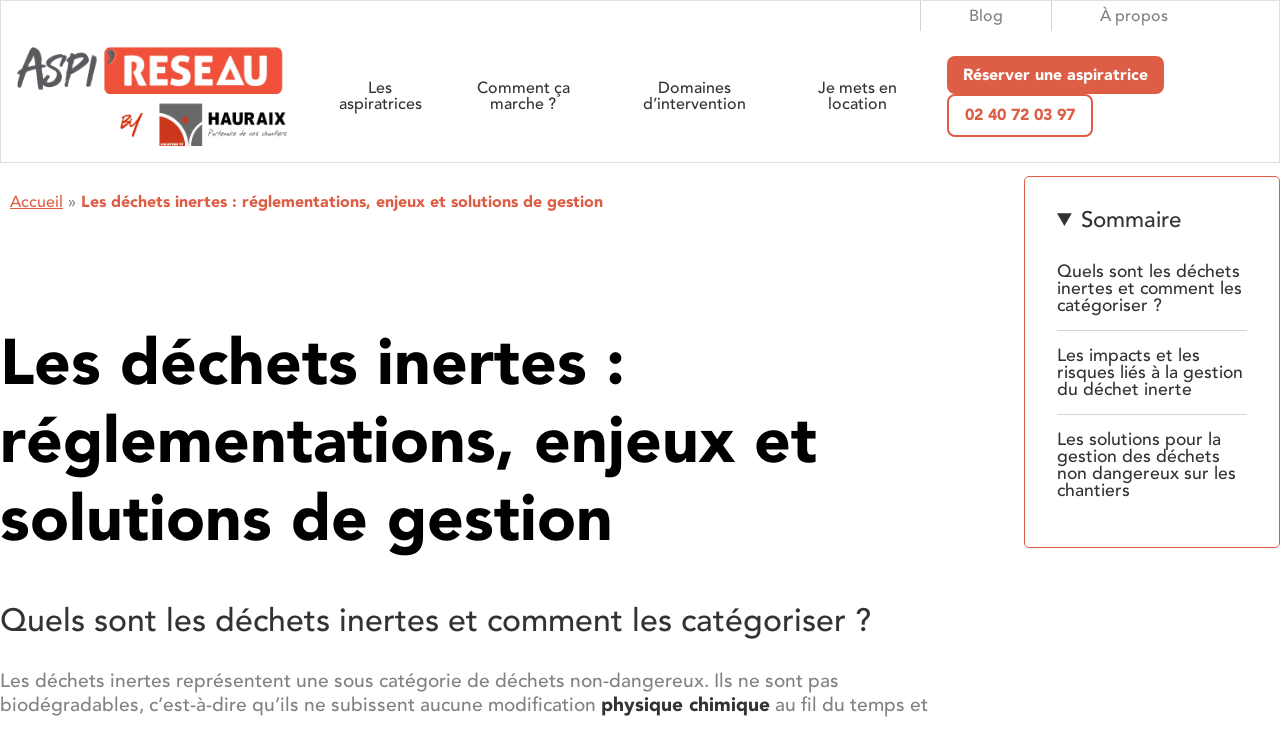

--- FILE ---
content_type: text/html; charset=UTF-8
request_url: https://www.aspireseau.com/blog/tout-savoir-dechets-inertes-reglementations-enjeux-solutions-gestion
body_size: 11049
content:
<!doctype html>
<html lang="fr">
<head itemscope itemtype="https://schema.org/WebSite">
    <!-- Google Tag Manager
    <script>(function(w,d,s,l,i){w[l]=w[l]||[];w[l].push({'gtm.start':
                new Date().getTime(),event:'gtm.js'});var f=d.getElementsByTagName(s)[0],
            j=d.createElement(s),dl=l!='dataLayer'?'&l='+l:'';j.async=true;j.src=
            'https://www.googletagmanager.com/gtm.js?id='+i+dl;f.parentNode.insertBefore(j,f);
        })(window,document,'script','dataLayer','GTM-52QPBKW');</script>
     End Google Tag Manager -->
    <meta charset="utf-8">
    <!-- Mobile Stuff -->
    <meta http-equiv="X-UA-Compatible" content="IE=edge">
    <meta name="viewport" content="width=device-width, initial-scale=1.0, shrink-to-fit=no">
    <!-- Google tag (gtag.js) -->
    <script async src="https://www.googletagmanager.com/gtag/js?id=G-H4ZQ6875X0"></script>
    <script>
        window.dataLayer = window.dataLayer || [];
        function gtag(){dataLayer.push(arguments);}
        gtag('js', new Date());

        gtag('config', 'G-H4ZQ6875X0');
    </script>

    <!-- Google tag (gtag.js) --> <script async src="https://www.googletagmanager.com/gtag/js?id=AW-653885605"></script> <script> window.dataLayer = window.dataLayer || []; function gtag(){dataLayer.push(arguments);} gtag('js', new Date()); gtag('config', 'AW-653885605'); </script>


    <meta name='robots' content='index, follow, max-image-preview:large, max-snippet:-1, max-video-preview:-1' />

	<!-- This site is optimized with the Yoast SEO plugin v21.5 - https://yoast.com/wordpress/plugins/seo/ -->
	<title>Gestion des Déchets Inertes : Réglementations, Enjeux et Solutions</title>
	<meta name="description" content="Quels sont les déchets inertes et comment les catégoriser ? Les déchets inertes représentent une sous catégorie de déchets non-dangereux. Ils ne sont pas" />
	<link rel="canonical" href="https://www.aspireseau.com/blog/tout-savoir-dechets-inertes-reglementations-enjeux-solutions-gestion" />
	<meta property="og:locale" content="fr_FR" />
	<meta property="og:type" content="article" />
	<meta property="og:title" content="Gestion des Déchets Inertes : Réglementations, Enjeux et Solutions" />
	<meta property="og:description" content="Quels sont les déchets inertes et comment les catégoriser ? Les déchets inertes représentent une sous catégorie de déchets non-dangereux. Ils ne sont pas" />
	<meta property="og:url" content="https://www.aspireseau.com/blog/tout-savoir-dechets-inertes-reglementations-enjeux-solutions-gestion" />
	<meta property="og:site_name" content="Aspi&#039;Réseau" />
	<meta property="article:publisher" content="https://www.facebook.com/aspireseau" />
	<meta property="article:published_time" content="2023-05-10T07:38:41+00:00" />
	<meta property="article:modified_time" content="2023-11-28T12:50:44+00:00" />
	<meta property="og:image" content="https://www.aspireseau.com/wp-content/uploads/2023/05/demolition-gravats.jpg" />
	<meta property="og:image:width" content="1280" />
	<meta property="og:image:height" content="853" />
	<meta property="og:image:type" content="image/jpeg" />
	<meta name="author" content="ASPI&#039;RÉSEAU" />
	<meta name="twitter:card" content="summary_large_image" />
	<meta name="twitter:label1" content="Écrit par" />
	<meta name="twitter:data1" content="ASPI'RÉSEAU" />
	<meta name="twitter:label2" content="Durée de lecture estimée" />
	<meta name="twitter:data2" content="4 minutes" />
	<script type="application/ld+json" class="yoast-schema-graph">{"@context":"https://schema.org","@graph":[{"@type":"Article","@id":"https://www.aspireseau.com/blog/tout-savoir-dechets-inertes-reglementations-enjeux-solutions-gestion#article","isPartOf":{"@id":"https://www.aspireseau.com/blog/tout-savoir-dechets-inertes-reglementations-enjeux-solutions-gestion"},"author":{"name":"ASPI'RÉSEAU","@id":"https://www.aspireseau.com/#/schema/person/fdd09683fef6cc1d1dcfbc8ce74d07ef"},"headline":"Les déchets inertes : réglementations, enjeux et solutions de gestion","datePublished":"2023-05-10T07:38:41+00:00","dateModified":"2023-11-28T12:50:44+00:00","mainEntityOfPage":{"@id":"https://www.aspireseau.com/blog/tout-savoir-dechets-inertes-reglementations-enjeux-solutions-gestion"},"wordCount":761,"commentCount":0,"publisher":{"@id":"https://www.aspireseau.com/#organization"},"image":{"@id":"https://www.aspireseau.com/blog/tout-savoir-dechets-inertes-reglementations-enjeux-solutions-gestion#primaryimage"},"thumbnailUrl":"https://www.aspireseau.com/wp-content/uploads/2023/05/demolition-gravats.jpg","articleSection":["Blog"],"inLanguage":"fr-FR","potentialAction":[{"@type":"CommentAction","name":"Comment","target":["https://www.aspireseau.com/blog/tout-savoir-dechets-inertes-reglementations-enjeux-solutions-gestion#respond"]}]},{"@type":"WebPage","@id":"https://www.aspireseau.com/blog/tout-savoir-dechets-inertes-reglementations-enjeux-solutions-gestion","url":"https://www.aspireseau.com/blog/tout-savoir-dechets-inertes-reglementations-enjeux-solutions-gestion","name":"Gestion des Déchets Inertes : Réglementations, Enjeux et Solutions","isPartOf":{"@id":"https://www.aspireseau.com/#website"},"primaryImageOfPage":{"@id":"https://www.aspireseau.com/blog/tout-savoir-dechets-inertes-reglementations-enjeux-solutions-gestion#primaryimage"},"image":{"@id":"https://www.aspireseau.com/blog/tout-savoir-dechets-inertes-reglementations-enjeux-solutions-gestion#primaryimage"},"thumbnailUrl":"https://www.aspireseau.com/wp-content/uploads/2023/05/demolition-gravats.jpg","datePublished":"2023-05-10T07:38:41+00:00","dateModified":"2023-11-28T12:50:44+00:00","description":"Quels sont les déchets inertes et comment les catégoriser ? Les déchets inertes représentent une sous catégorie de déchets non-dangereux. Ils ne sont pas","breadcrumb":{"@id":"https://www.aspireseau.com/blog/tout-savoir-dechets-inertes-reglementations-enjeux-solutions-gestion#breadcrumb"},"inLanguage":"fr-FR","potentialAction":[{"@type":"ReadAction","target":["https://www.aspireseau.com/blog/tout-savoir-dechets-inertes-reglementations-enjeux-solutions-gestion"]}]},{"@type":"ImageObject","inLanguage":"fr-FR","@id":"https://www.aspireseau.com/blog/tout-savoir-dechets-inertes-reglementations-enjeux-solutions-gestion#primaryimage","url":"https://www.aspireseau.com/wp-content/uploads/2023/05/demolition-gravats.jpg","contentUrl":"https://www.aspireseau.com/wp-content/uploads/2023/05/demolition-gravats.jpg","width":1280,"height":853,"caption":"démolition d'une maison"},{"@type":"BreadcrumbList","@id":"https://www.aspireseau.com/blog/tout-savoir-dechets-inertes-reglementations-enjeux-solutions-gestion#breadcrumb","itemListElement":[{"@type":"ListItem","position":1,"name":"Accueil","item":"https://www.aspireseau.com/"},{"@type":"ListItem","position":2,"name":"Les déchets inertes : réglementations, enjeux et solutions de gestion"}]},{"@type":"WebSite","@id":"https://www.aspireseau.com/#website","url":"https://www.aspireseau.com/","name":"Aspi'Réseau","description":"Location aspiratrice excavatrice chantier en ligne","publisher":{"@id":"https://www.aspireseau.com/#organization"},"potentialAction":[{"@type":"SearchAction","target":{"@type":"EntryPoint","urlTemplate":"https://www.aspireseau.com/?s={search_term_string}"},"query-input":"required name=search_term_string"}],"inLanguage":"fr-FR"},{"@type":"Organization","@id":"https://www.aspireseau.com/#organization","name":"Aspi'Réseau","url":"https://www.aspireseau.com/","logo":{"@type":"ImageObject","inLanguage":"fr-FR","@id":"https://www.aspireseau.com/#/schema/logo/image/","url":"https://www.aspireseau.com/wp-content/uploads/2020/03/logo_aspi_reseau.png","contentUrl":"https://www.aspireseau.com/wp-content/uploads/2020/03/logo_aspi_reseau.png","width":760,"height":220,"caption":"Aspi'Réseau"},"image":{"@id":"https://www.aspireseau.com/#/schema/logo/image/"},"sameAs":["https://www.facebook.com/aspireseau"]},{"@type":"Person","@id":"https://www.aspireseau.com/#/schema/person/fdd09683fef6cc1d1dcfbc8ce74d07ef","name":"ASPI'RÉSEAU","image":{"@type":"ImageObject","inLanguage":"fr-FR","@id":"https://www.aspireseau.com/#/schema/person/image/","url":"https://secure.gravatar.com/avatar/e9d904390b7973a0ce8661e023b8fbb9?s=96&r=g","contentUrl":"https://secure.gravatar.com/avatar/e9d904390b7973a0ce8661e023b8fbb9?s=96&r=g","caption":"ASPI'RÉSEAU"}}]}</script>
	<!-- / Yoast SEO plugin. -->


<link rel='dns-prefetch' href='//code.jquery.com' />
<link rel='dns-prefetch' href='//cdnjs.cloudflare.com' />
<link rel='dns-prefetch' href='//maps.google.com' />
<link rel='dns-prefetch' href='//use.fontawesome.com' />
<link rel="alternate" type="application/rss+xml" title="Aspi&#039;Réseau &raquo; Les déchets inertes : réglementations, enjeux et solutions de gestion Flux des commentaires" href="https://www.aspireseau.com/blog/tout-savoir-dechets-inertes-reglementations-enjeux-solutions-gestion/feed" />
<script type="text/javascript">
window._wpemojiSettings = {"baseUrl":"https:\/\/s.w.org\/images\/core\/emoji\/14.0.0\/72x72\/","ext":".png","svgUrl":"https:\/\/s.w.org\/images\/core\/emoji\/14.0.0\/svg\/","svgExt":".svg","source":{"concatemoji":"https:\/\/www.aspireseau.com\/wp-includes\/js\/wp-emoji-release.min.js?ver=6.3.7"}};
/*! This file is auto-generated */
!function(i,n){var o,s,e;function c(e){try{var t={supportTests:e,timestamp:(new Date).valueOf()};sessionStorage.setItem(o,JSON.stringify(t))}catch(e){}}function p(e,t,n){e.clearRect(0,0,e.canvas.width,e.canvas.height),e.fillText(t,0,0);var t=new Uint32Array(e.getImageData(0,0,e.canvas.width,e.canvas.height).data),r=(e.clearRect(0,0,e.canvas.width,e.canvas.height),e.fillText(n,0,0),new Uint32Array(e.getImageData(0,0,e.canvas.width,e.canvas.height).data));return t.every(function(e,t){return e===r[t]})}function u(e,t,n){switch(t){case"flag":return n(e,"\ud83c\udff3\ufe0f\u200d\u26a7\ufe0f","\ud83c\udff3\ufe0f\u200b\u26a7\ufe0f")?!1:!n(e,"\ud83c\uddfa\ud83c\uddf3","\ud83c\uddfa\u200b\ud83c\uddf3")&&!n(e,"\ud83c\udff4\udb40\udc67\udb40\udc62\udb40\udc65\udb40\udc6e\udb40\udc67\udb40\udc7f","\ud83c\udff4\u200b\udb40\udc67\u200b\udb40\udc62\u200b\udb40\udc65\u200b\udb40\udc6e\u200b\udb40\udc67\u200b\udb40\udc7f");case"emoji":return!n(e,"\ud83e\udef1\ud83c\udffb\u200d\ud83e\udef2\ud83c\udfff","\ud83e\udef1\ud83c\udffb\u200b\ud83e\udef2\ud83c\udfff")}return!1}function f(e,t,n){var r="undefined"!=typeof WorkerGlobalScope&&self instanceof WorkerGlobalScope?new OffscreenCanvas(300,150):i.createElement("canvas"),a=r.getContext("2d",{willReadFrequently:!0}),o=(a.textBaseline="top",a.font="600 32px Arial",{});return e.forEach(function(e){o[e]=t(a,e,n)}),o}function t(e){var t=i.createElement("script");t.src=e,t.defer=!0,i.head.appendChild(t)}"undefined"!=typeof Promise&&(o="wpEmojiSettingsSupports",s=["flag","emoji"],n.supports={everything:!0,everythingExceptFlag:!0},e=new Promise(function(e){i.addEventListener("DOMContentLoaded",e,{once:!0})}),new Promise(function(t){var n=function(){try{var e=JSON.parse(sessionStorage.getItem(o));if("object"==typeof e&&"number"==typeof e.timestamp&&(new Date).valueOf()<e.timestamp+604800&&"object"==typeof e.supportTests)return e.supportTests}catch(e){}return null}();if(!n){if("undefined"!=typeof Worker&&"undefined"!=typeof OffscreenCanvas&&"undefined"!=typeof URL&&URL.createObjectURL&&"undefined"!=typeof Blob)try{var e="postMessage("+f.toString()+"("+[JSON.stringify(s),u.toString(),p.toString()].join(",")+"));",r=new Blob([e],{type:"text/javascript"}),a=new Worker(URL.createObjectURL(r),{name:"wpTestEmojiSupports"});return void(a.onmessage=function(e){c(n=e.data),a.terminate(),t(n)})}catch(e){}c(n=f(s,u,p))}t(n)}).then(function(e){for(var t in e)n.supports[t]=e[t],n.supports.everything=n.supports.everything&&n.supports[t],"flag"!==t&&(n.supports.everythingExceptFlag=n.supports.everythingExceptFlag&&n.supports[t]);n.supports.everythingExceptFlag=n.supports.everythingExceptFlag&&!n.supports.flag,n.DOMReady=!1,n.readyCallback=function(){n.DOMReady=!0}}).then(function(){return e}).then(function(){var e;n.supports.everything||(n.readyCallback(),(e=n.source||{}).concatemoji?t(e.concatemoji):e.wpemoji&&e.twemoji&&(t(e.twemoji),t(e.wpemoji)))}))}((window,document),window._wpemojiSettings);
</script>
<style type="text/css">
img.wp-smiley,
img.emoji {
	display: inline !important;
	border: none !important;
	box-shadow: none !important;
	height: 1em !important;
	width: 1em !important;
	margin: 0 0.07em !important;
	vertical-align: -0.1em !important;
	background: none !important;
	padding: 0 !important;
}
</style>
	<link rel='stylesheet' id='formidable-css' href='https://www.aspireseau.com/wp-content/plugins/formidable/css/formidableforms.css?ver=12111024' type='text/css' media='all' />
<link rel='stylesheet' id='wp-block-library-css' href='https://www.aspireseau.com/wp-includes/css/dist/block-library/style.min.css?ver=6.3.7' type='text/css' media='all' />
<style id='classic-theme-styles-inline-css' type='text/css'>
/*! This file is auto-generated */
.wp-block-button__link{color:#fff;background-color:#32373c;border-radius:9999px;box-shadow:none;text-decoration:none;padding:calc(.667em + 2px) calc(1.333em + 2px);font-size:1.125em}.wp-block-file__button{background:#32373c;color:#fff;text-decoration:none}
</style>
<style id='global-styles-inline-css' type='text/css'>
body{--wp--preset--color--black: #000000;--wp--preset--color--cyan-bluish-gray: #abb8c3;--wp--preset--color--white: #ffffff;--wp--preset--color--pale-pink: #f78da7;--wp--preset--color--vivid-red: #cf2e2e;--wp--preset--color--luminous-vivid-orange: #ff6900;--wp--preset--color--luminous-vivid-amber: #fcb900;--wp--preset--color--light-green-cyan: #7bdcb5;--wp--preset--color--vivid-green-cyan: #00d084;--wp--preset--color--pale-cyan-blue: #8ed1fc;--wp--preset--color--vivid-cyan-blue: #0693e3;--wp--preset--color--vivid-purple: #9b51e0;--wp--preset--gradient--vivid-cyan-blue-to-vivid-purple: linear-gradient(135deg,rgba(6,147,227,1) 0%,rgb(155,81,224) 100%);--wp--preset--gradient--light-green-cyan-to-vivid-green-cyan: linear-gradient(135deg,rgb(122,220,180) 0%,rgb(0,208,130) 100%);--wp--preset--gradient--luminous-vivid-amber-to-luminous-vivid-orange: linear-gradient(135deg,rgba(252,185,0,1) 0%,rgba(255,105,0,1) 100%);--wp--preset--gradient--luminous-vivid-orange-to-vivid-red: linear-gradient(135deg,rgba(255,105,0,1) 0%,rgb(207,46,46) 100%);--wp--preset--gradient--very-light-gray-to-cyan-bluish-gray: linear-gradient(135deg,rgb(238,238,238) 0%,rgb(169,184,195) 100%);--wp--preset--gradient--cool-to-warm-spectrum: linear-gradient(135deg,rgb(74,234,220) 0%,rgb(151,120,209) 20%,rgb(207,42,186) 40%,rgb(238,44,130) 60%,rgb(251,105,98) 80%,rgb(254,248,76) 100%);--wp--preset--gradient--blush-light-purple: linear-gradient(135deg,rgb(255,206,236) 0%,rgb(152,150,240) 100%);--wp--preset--gradient--blush-bordeaux: linear-gradient(135deg,rgb(254,205,165) 0%,rgb(254,45,45) 50%,rgb(107,0,62) 100%);--wp--preset--gradient--luminous-dusk: linear-gradient(135deg,rgb(255,203,112) 0%,rgb(199,81,192) 50%,rgb(65,88,208) 100%);--wp--preset--gradient--pale-ocean: linear-gradient(135deg,rgb(255,245,203) 0%,rgb(182,227,212) 50%,rgb(51,167,181) 100%);--wp--preset--gradient--electric-grass: linear-gradient(135deg,rgb(202,248,128) 0%,rgb(113,206,126) 100%);--wp--preset--gradient--midnight: linear-gradient(135deg,rgb(2,3,129) 0%,rgb(40,116,252) 100%);--wp--preset--font-size--small: 13px;--wp--preset--font-size--medium: 20px;--wp--preset--font-size--large: 36px;--wp--preset--font-size--x-large: 42px;--wp--preset--spacing--20: 0.44rem;--wp--preset--spacing--30: 0.67rem;--wp--preset--spacing--40: 1rem;--wp--preset--spacing--50: 1.5rem;--wp--preset--spacing--60: 2.25rem;--wp--preset--spacing--70: 3.38rem;--wp--preset--spacing--80: 5.06rem;--wp--preset--shadow--natural: 6px 6px 9px rgba(0, 0, 0, 0.2);--wp--preset--shadow--deep: 12px 12px 50px rgba(0, 0, 0, 0.4);--wp--preset--shadow--sharp: 6px 6px 0px rgba(0, 0, 0, 0.2);--wp--preset--shadow--outlined: 6px 6px 0px -3px rgba(255, 255, 255, 1), 6px 6px rgba(0, 0, 0, 1);--wp--preset--shadow--crisp: 6px 6px 0px rgba(0, 0, 0, 1);}:where(.is-layout-flex){gap: 0.5em;}:where(.is-layout-grid){gap: 0.5em;}body .is-layout-flow > .alignleft{float: left;margin-inline-start: 0;margin-inline-end: 2em;}body .is-layout-flow > .alignright{float: right;margin-inline-start: 2em;margin-inline-end: 0;}body .is-layout-flow > .aligncenter{margin-left: auto !important;margin-right: auto !important;}body .is-layout-constrained > .alignleft{float: left;margin-inline-start: 0;margin-inline-end: 2em;}body .is-layout-constrained > .alignright{float: right;margin-inline-start: 2em;margin-inline-end: 0;}body .is-layout-constrained > .aligncenter{margin-left: auto !important;margin-right: auto !important;}body .is-layout-constrained > :where(:not(.alignleft):not(.alignright):not(.alignfull)){max-width: var(--wp--style--global--content-size);margin-left: auto !important;margin-right: auto !important;}body .is-layout-constrained > .alignwide{max-width: var(--wp--style--global--wide-size);}body .is-layout-flex{display: flex;}body .is-layout-flex{flex-wrap: wrap;align-items: center;}body .is-layout-flex > *{margin: 0;}body .is-layout-grid{display: grid;}body .is-layout-grid > *{margin: 0;}:where(.wp-block-columns.is-layout-flex){gap: 2em;}:where(.wp-block-columns.is-layout-grid){gap: 2em;}:where(.wp-block-post-template.is-layout-flex){gap: 1.25em;}:where(.wp-block-post-template.is-layout-grid){gap: 1.25em;}.has-black-color{color: var(--wp--preset--color--black) !important;}.has-cyan-bluish-gray-color{color: var(--wp--preset--color--cyan-bluish-gray) !important;}.has-white-color{color: var(--wp--preset--color--white) !important;}.has-pale-pink-color{color: var(--wp--preset--color--pale-pink) !important;}.has-vivid-red-color{color: var(--wp--preset--color--vivid-red) !important;}.has-luminous-vivid-orange-color{color: var(--wp--preset--color--luminous-vivid-orange) !important;}.has-luminous-vivid-amber-color{color: var(--wp--preset--color--luminous-vivid-amber) !important;}.has-light-green-cyan-color{color: var(--wp--preset--color--light-green-cyan) !important;}.has-vivid-green-cyan-color{color: var(--wp--preset--color--vivid-green-cyan) !important;}.has-pale-cyan-blue-color{color: var(--wp--preset--color--pale-cyan-blue) !important;}.has-vivid-cyan-blue-color{color: var(--wp--preset--color--vivid-cyan-blue) !important;}.has-vivid-purple-color{color: var(--wp--preset--color--vivid-purple) !important;}.has-black-background-color{background-color: var(--wp--preset--color--black) !important;}.has-cyan-bluish-gray-background-color{background-color: var(--wp--preset--color--cyan-bluish-gray) !important;}.has-white-background-color{background-color: var(--wp--preset--color--white) !important;}.has-pale-pink-background-color{background-color: var(--wp--preset--color--pale-pink) !important;}.has-vivid-red-background-color{background-color: var(--wp--preset--color--vivid-red) !important;}.has-luminous-vivid-orange-background-color{background-color: var(--wp--preset--color--luminous-vivid-orange) !important;}.has-luminous-vivid-amber-background-color{background-color: var(--wp--preset--color--luminous-vivid-amber) !important;}.has-light-green-cyan-background-color{background-color: var(--wp--preset--color--light-green-cyan) !important;}.has-vivid-green-cyan-background-color{background-color: var(--wp--preset--color--vivid-green-cyan) !important;}.has-pale-cyan-blue-background-color{background-color: var(--wp--preset--color--pale-cyan-blue) !important;}.has-vivid-cyan-blue-background-color{background-color: var(--wp--preset--color--vivid-cyan-blue) !important;}.has-vivid-purple-background-color{background-color: var(--wp--preset--color--vivid-purple) !important;}.has-black-border-color{border-color: var(--wp--preset--color--black) !important;}.has-cyan-bluish-gray-border-color{border-color: var(--wp--preset--color--cyan-bluish-gray) !important;}.has-white-border-color{border-color: var(--wp--preset--color--white) !important;}.has-pale-pink-border-color{border-color: var(--wp--preset--color--pale-pink) !important;}.has-vivid-red-border-color{border-color: var(--wp--preset--color--vivid-red) !important;}.has-luminous-vivid-orange-border-color{border-color: var(--wp--preset--color--luminous-vivid-orange) !important;}.has-luminous-vivid-amber-border-color{border-color: var(--wp--preset--color--luminous-vivid-amber) !important;}.has-light-green-cyan-border-color{border-color: var(--wp--preset--color--light-green-cyan) !important;}.has-vivid-green-cyan-border-color{border-color: var(--wp--preset--color--vivid-green-cyan) !important;}.has-pale-cyan-blue-border-color{border-color: var(--wp--preset--color--pale-cyan-blue) !important;}.has-vivid-cyan-blue-border-color{border-color: var(--wp--preset--color--vivid-cyan-blue) !important;}.has-vivid-purple-border-color{border-color: var(--wp--preset--color--vivid-purple) !important;}.has-vivid-cyan-blue-to-vivid-purple-gradient-background{background: var(--wp--preset--gradient--vivid-cyan-blue-to-vivid-purple) !important;}.has-light-green-cyan-to-vivid-green-cyan-gradient-background{background: var(--wp--preset--gradient--light-green-cyan-to-vivid-green-cyan) !important;}.has-luminous-vivid-amber-to-luminous-vivid-orange-gradient-background{background: var(--wp--preset--gradient--luminous-vivid-amber-to-luminous-vivid-orange) !important;}.has-luminous-vivid-orange-to-vivid-red-gradient-background{background: var(--wp--preset--gradient--luminous-vivid-orange-to-vivid-red) !important;}.has-very-light-gray-to-cyan-bluish-gray-gradient-background{background: var(--wp--preset--gradient--very-light-gray-to-cyan-bluish-gray) !important;}.has-cool-to-warm-spectrum-gradient-background{background: var(--wp--preset--gradient--cool-to-warm-spectrum) !important;}.has-blush-light-purple-gradient-background{background: var(--wp--preset--gradient--blush-light-purple) !important;}.has-blush-bordeaux-gradient-background{background: var(--wp--preset--gradient--blush-bordeaux) !important;}.has-luminous-dusk-gradient-background{background: var(--wp--preset--gradient--luminous-dusk) !important;}.has-pale-ocean-gradient-background{background: var(--wp--preset--gradient--pale-ocean) !important;}.has-electric-grass-gradient-background{background: var(--wp--preset--gradient--electric-grass) !important;}.has-midnight-gradient-background{background: var(--wp--preset--gradient--midnight) !important;}.has-small-font-size{font-size: var(--wp--preset--font-size--small) !important;}.has-medium-font-size{font-size: var(--wp--preset--font-size--medium) !important;}.has-large-font-size{font-size: var(--wp--preset--font-size--large) !important;}.has-x-large-font-size{font-size: var(--wp--preset--font-size--x-large) !important;}
.wp-block-navigation a:where(:not(.wp-element-button)){color: inherit;}
:where(.wp-block-post-template.is-layout-flex){gap: 1.25em;}:where(.wp-block-post-template.is-layout-grid){gap: 1.25em;}
:where(.wp-block-columns.is-layout-flex){gap: 2em;}:where(.wp-block-columns.is-layout-grid){gap: 2em;}
.wp-block-pullquote{font-size: 1.5em;line-height: 1.6;}
</style>
<link rel='stylesheet' id='main-style-css' href='https://www.aspireseau.com/wp-content/themes/Aspi-reseau/assets/build/css/main.css?ver=6.3.7' type='text/css' media='all' />
<link rel='stylesheet' id='slick-css' href='https://www.aspireseau.com/wp-content/themes/Aspi-reseau/css/slick.css?ver=6.3.7' type='text/css' media='all' />
<link rel='stylesheet' id='fontawesome-css' href='https://use.fontawesome.com/releases/v5.8.1/css/all.css?ver=6.3.7' type='text/css' media='all' />
<link rel='stylesheet' id='ui-css' href='https://code.jquery.com/ui/1.12.1/themes/base/jquery-ui.css?ver=6.3.7' type='text/css' media='all' />
<script type='text/javascript' src='https://www.aspireseau.com/wp-includes/js/jquery/jquery.min.js?ver=3.7.0' id='jquery-core-js'></script>
<script type='text/javascript' src='https://www.aspireseau.com/wp-includes/js/jquery/jquery-migrate.min.js?ver=3.4.1' id='jquery-migrate-js'></script>
<script type='text/javascript' src='https://code.jquery.com/ui/1.12.1/jquery-ui.js?ver=6.3.7' id='jquery-ui-js'></script>
<script type='text/javascript' src='https://code.jquery.com/jquery-latest.js?ver=6.3.7' id='jquery-latest-js'></script>
<script type='text/javascript' src='https://cdnjs.cloudflare.com/ajax/libs/jquery-datetimepicker/2.5.20/jquery.datetimepicker.full.min.js?ver=1676301740' id='jquery-datetimepicker-js'></script>
<script type='text/javascript' src='https://www.aspireseau.com/wp-content/themes/Aspi-reseau/assets/build/js/main.js?ver=1' id='main-script-js'></script>
<script type='text/javascript' src='https://maps.google.com/maps/api/js?libraries=places&#038;v=3.39&#038;language=fr&#038;key=AIzaSyBTRSYq6r-OW9MEWo9bquz8I5KqBcPz15k&#038;ver=6.3.7' id='places-API-js'></script>
<link rel="https://api.w.org/" href="https://www.aspireseau.com/wp-json/" /><link rel="alternate" type="application/json" href="https://www.aspireseau.com/wp-json/wp/v2/posts/726" /><link rel="EditURI" type="application/rsd+xml" title="RSD" href="https://www.aspireseau.com/xmlrpc.php?rsd" />
<meta name="generator" content="WordPress 6.3.7" />
<link rel='shortlink' href='https://www.aspireseau.com/?p=726' />
<link rel="alternate" type="application/json+oembed" href="https://www.aspireseau.com/wp-json/oembed/1.0/embed?url=https%3A%2F%2Fwww.aspireseau.com%2Fblog%2Ftout-savoir-dechets-inertes-reglementations-enjeux-solutions-gestion" />
<link rel="alternate" type="text/xml+oembed" href="https://www.aspireseau.com/wp-json/oembed/1.0/embed?url=https%3A%2F%2Fwww.aspireseau.com%2Fblog%2Ftout-savoir-dechets-inertes-reglementations-enjeux-solutions-gestion&#038;format=xml" />
<script>document.documentElement.className += " js";</script>

    
    <meta name="author" content="Aspi’Réseau">
    <link rel="icon" type="image/png" href="https://www.aspireseau.com/wp-content/themes/Aspi-reseau/favicon.ico"/>
    <link rel="icon" type="image/x-icon" href="/favicon.ico" />
    <link rel="shortcut icon" type="image/x-icon" href="/favicon.ico" />

    <!-- reCaptcha -->
    <script src="https://www.google.com/recaptcha/api.js"></script>
</head>
<body itemscope itemtype="https://schema.org/WebPage">
    <noscript><iframe src="https://www.googletagmanager.com/ns.html?id=GTM-52QPBKW"
                      height="0" width="0" style="display:none;visibility:hidden"></iframe></noscript>
    <!-- End Google Tag Manager (noscript) -->
    <header id="header">
        <div id="header-top">
            <ul id="menu-top-menu" class="menu"><li id="menu-item-740" class="menu-item menu-item-type-taxonomy menu-item-object-category current-post-ancestor current-menu-parent current-post-parent menu-item-740"><a href="https://www.aspireseau.com/blog">Blog</a></li>
<li id="menu-item-646" class="menu-item menu-item-type-post_type menu-item-object-page menu-item-646"><a href="https://www.aspireseau.com/a-propos">À propos</a></li>
</ul>        </div>
        <div id="header-content">
            <a class="logo" href="https://www.aspireseau.com">
                <img style="width:270px;" src="https://www.aspireseau.com/wp-content/uploads/aspireseau-logo.png" alt="logo-aspi-reseau">
            </a>
            <input id="icon-burger" type="checkbox">
            <div id="header-content-menu">
                <ul id="menu-main_menu" class="menu"><li id="menu-item-845" class="menu-item menu-item-type-post_type menu-item-object-page menu-item-845"><a href="https://www.aspireseau.com/aspiratrice-excavatrice">Les aspiratrices</a></li>
<li id="menu-item-313" class="menu-item menu-item-type-post_type menu-item-object-page menu-item-313"><a href="https://www.aspireseau.com/comment-ca-marche">Comment ça marche ?</a></li>
<li id="menu-item-476" class="menu-item menu-item-type-post_type menu-item-object-page menu-item-has-children menu-item-476"><a href="https://www.aspireseau.com/domaines-dintervention">Domaines d’intervention</a>
<ul class="sub-menu">
	<li id="menu-item-484" class="menu-item menu-item-type-post_type menu-item-object-page menu-item-484"><a href="https://www.aspireseau.com/domaines-dintervention/travaux-publics">Travaux publics</a></li>
	<li id="menu-item-477" class="menu-item menu-item-type-post_type menu-item-object-page menu-item-477"><a href="https://www.aspireseau.com/domaines-dintervention/industrie">Industrie</a></li>
	<li id="menu-item-478" class="menu-item menu-item-type-post_type menu-item-object-page menu-item-478"><a href="https://www.aspireseau.com/domaines-dintervention/collectivites-domaine-public">Collectivités &#038; domaine public</a></li>
	<li id="menu-item-479" class="menu-item menu-item-type-post_type menu-item-object-page menu-item-479"><a href="https://www.aspireseau.com/domaines-dintervention/batiment">Bâtiment</a></li>
	<li id="menu-item-480" class="menu-item menu-item-type-post_type menu-item-object-page menu-item-480"><a href="https://www.aspireseau.com/domaines-dintervention/agricole">Agricole</a></li>
</ul>
</li>
<li id="menu-item-315" class="menu-item menu-item-type-post_type menu-item-object-page menu-item-315"><a href="https://www.aspireseau.com/inscription-aspiratrice-a-louer">Je mets en location</a></li>
</ul>                <div id="push-button">
                    <a href="https://www.aspireseau.com/location-aspiratrice" class="btn-basique btn-mini">Réserver une aspiratrice</a>
                    <a href="tel:0240720397" class="btn-basique btn-mini btn-light">02 40 72 03 97</a>
                </div>

            </div>
            <div class="fond"></div>
            <label class="burger" for="icon-burger"></label>
        </div>
    </header>
</body>
<article id="post-726" class="container post-726 post type-post status-publish format-standard has-post-thumbnail hentry category-blog">
    <div id="post-content">
        <div class="entry-header alignwide">
            <p id="breadcrumbs"><span><span><a href="https://www.aspireseau.com/">Accueil</a></span> » <span class="breadcrumb_last" aria-current="page"><strong>Les déchets inertes : réglementations, enjeux et solutions de gestion</strong></span></span></p>            <h1 class="entry-title">Les déchets inertes : réglementations, enjeux et solutions de gestion</h1>
        </div><!-- .entry-header -->

        <div class="entry-content">
            
<h2 class="wp-block-heading">Quels sont les déchets inertes et comment les catégoriser ?</h2>



<p>Les déchets inertes représentent une sous catégorie de déchets non-dangereux. Ils ne sont pas biodégradables, c’est-à-dire qu’ils ne subissent aucune modification <strong>physique chimique</strong> au fil du temps et ne présentent <strong>pas de risques pour la santé humaine</strong> ou l&rsquo;environnement. Ils sont principalement composés de matériaux minéraux tels que le béton, la brique, la pierre, la terre, le verre, les métaux non dangereux, les céramiques, etc. Ces matériaux sont considérés comme inertes car ils ne contiennent pas de substances toxiques ou dangereuses en quantités significatives. Cependant, ils peuvent encore contenir des traces de substances nocives, telles que des métaux lourds, qui nécessitent une gestion appropriée pour éviter toute contamination de l&rsquo;environnement.</p>



<p>72% des déchets inertes sont générés par les activités de <strong>construction</strong>, de <strong>démolition</strong> ou de rénovation. Ils peuvent être recyclés ou bien réutilisés dans la construction ou la rénovation de bâtiments ou de routes, ce qui permet de réduire la quantité de déchets envoyés en décharge et de préserver les ressources naturelles.</p>



<p>La <a href="https://www.aspireseau.com/location-aspiratrice">gestion des déchets</a> inertes est réglementée (en France avec l&rsquo;arrêté du 12 décembre 2014) dans de nombreux pays pour garantir leur élimination ou leur réutilisation de manière sûre et écologique. Les déchets inertes doivent être séparés des autres types de déchets pour faciliter leur traitement et leur recyclage. Des installations de traitement spécialisées, telles que les centres de recyclage des déchets de construction et de démolition, sont utilisées pour traiter ces déchets et les transformer en matériaux réutilisables.</p>



<figure class="wp-block-image size-large"><img decoding="async" fetchpriority="high" width="1024" height="682" src="https://www.aspireseau.com/wp-content/uploads/2023/05/demolition-gravats-1024x682.jpg" alt="démolition d'une maison" class="wp-image-733" srcset="https://www.aspireseau.com/wp-content/uploads/2023/05/demolition-gravats-1024x682.jpg 1024w, https://www.aspireseau.com/wp-content/uploads/2023/05/demolition-gravats-300x200.jpg 300w, https://www.aspireseau.com/wp-content/uploads/2023/05/demolition-gravats-768x512.jpg 768w, https://www.aspireseau.com/wp-content/uploads/2023/05/demolition-gravats.jpg 1280w" sizes="(max-width: 1024px) 100vw, 1024px" /></figure>



<h2 class="wp-block-heading">Les impacts et les risques liés à la gestion du déchet inerte</h2>



<p>Même si les déchets inertes sont à priori inoffensifs, ils peuvent représenter un risque pour l’environnement et pour la santé si leur traitement n&rsquo;est pas effectué de manière appropriée.</p>



<ul>
<li><strong>La pollution des eaux et des sols </strong>: mal traités, les déchets inertes peuvent se propager dans le sol et les eaux souterraines, contaminant ainsi les cultures et les aliments.</li>



<li><strong>L’émission de gaz à effet de serre : </strong>les déchets inertes qui ne sont ni recyclés ni réemployés finissent dans des décharges et sont responsables d’émissions de gaz à effet de serre, contribuant au réchauffement climatique.</li>



<li><strong>Les effets néfastes sur la santé : </strong>certains déchets inertes peuvent être composés de matériaux nocifs, tels que des métaux lourds. Ces matériaux peuvent produire des poussières qui représentent un danger si elles sont inhalées et causent des complications respiratoires.</li>



<li><strong>L’occupation de l’espace : </strong>l’installation de décharges pour stocker les déchets inertes occupent beaucoup d’espaces dans les zones urbaines qui sont déjà souvent saturées. De plus, elles représentent une pollution visuelle et impactent ainsi la vie des habitants aux alentours ainsi que la valeur des paysages.</li>
</ul>


<div class="push-gutenberg">
    <span>Besoin d’un camion aspirateur pour votre chantier ?</span>
    <a class="btn button btn-mini" href="/location-aspiratrice">Louer un camion aspirateur</a>
</div>


<h2 class="wp-block-heading">Les solutions pour la gestion des déchets non dangereux sur les chantiers</h2>



<p>Lorsque vous effectuez des travaux de démolition, de terrassement, de <strong>travaux publics</strong> ou bien de forage, il est obligatoire de prévoir une stratégie pour la gestion des déchets qui seront produits suite aux travaux. Il est par exemple obligatoire d’apposer la mention “déchet” sur les devis. Chaque intervenant du chantier est responsable des déchets qu’il produit et doit les trier par catégorie afin de faciliter leur collecte et leur traitement. Il est conseillé de prévoir un accès spécifique sur le chantier pour l’enlèvement des déchets.</p>



<p>Une fois collectés, les déchets inertes peuvent suivre trois voies possibles :&nbsp;</p>



<ul>
<li><strong>Le réemploi</strong> : cette première option consiste à réutiliser les déblais sur un chantier pour un usage identique, qui ne sont alors pas considérés comme des déchets.</li>



<li><strong>Le recyclage et la valorisation : </strong>le recyclage est une alternative au réemploi. Les déchets recyclés peuvent être utilisés pour fabriquer du béton ou encore des routes.</li>



<li><strong>L’élimination : </strong>lorsque ni le réemploi ni le recyclage n’est possible, les déchets doivent être envoyés dans des installations de stockages spécifiques aux déchets inertes.</li>
</ul>
        </div><!-- .entry-content -->
    </div>
    <div id="summary">
        <details open>
            <summary>Sommaire</summary>
            <ol id="toc">
                <li><a href="#quels-sont-les-dechets-inertes-et-comment-les-categoriser">Quels sont les déchets inertes et comment les catégoriser ?</a></li><li><a href="#les-impacts-et-les-risques-lies-a-la-gestion-du-dechet-inerte">Les impacts et les risques liés à la gestion du déchet inerte</a></li><li><a href="#les-solutions-pour-la-gestion-des-dechets-non-dangereux-sur-les-chantiers">Les solutions pour la gestion des déchets non dangereux sur les chantiers</a></li>            </ol>
        </details>
    </div>


</article><!-- #post-726 -->

<script>
    const slugify = (str) => {
        str = str.replace(/^\s+|\s+$/g, ''); // trim
        str = str.toLowerCase().trim();

        // remove accents, swap ñ for n, etc
        let from = "àáäâèéëêìíïîòóöôùúüûñçěščřžýúůďťň·/_,:;";
        let to = "aaaaeeeeiiiioooouuuuncescrzyuudtn------";

        for (let i = 0, l = from.length; i < l; i++) {
            str = str.replace(new RegExp(from.charAt(i), 'g'), to.charAt(i));
        }

        return str.replace('.', '-') // replace a dot by a dash
            .replace(/[^a-z0-9 -]/g, '') // remove invalid chars
            .replace(/\s+/g, '-') // collapse whitespace and replace by a dash
            .replace(/-+/g, '-') // collapse dashes
            .replace(/\//g, '') // collapse all forward-slashes
            .replace(/\-$/g, '') // remove trailing dash
            ;
    }

    $(document).ready(function () {
        $('.post h2').each(function () {
            $(this).attr('id', slugify($(this).text()));
        });
        jQuery('a[href^="#"]').click(function() {
            var target = jQuery(this.hash);
            if (target.length == 0) target = jQuery('a[name="' + this.hash.substr(1) + '"]');
            if (target.length == 0) target = jQuery('html');
            jQuery('html, body').animate({ scrollTop: target.offset().top-100});
            return false;
        });
    });

</script><script type='text/javascript' src='https://cdnjs.cloudflare.com/ajax/libs/slick-carousel/1.8.1/slick.min.js?ver=6.3.7' id='slick-js-js'></script>
<script type='text/javascript' src='https://www.aspireseau.com/wp-includes/js/dist/vendor/moment.min.js?ver=2.29.4' id='moment-js'></script>
<script id="moment-js-after" type="text/javascript">
moment.updateLocale( 'fr_FR', {"months":["janvier","f\u00e9vrier","mars","avril","mai","juin","juillet","ao\u00fbt","septembre","octobre","novembre","d\u00e9cembre"],"monthsShort":["Jan","F\u00e9v","Mar","Avr","Mai","Juin","Juil","Ao\u00fbt","Sep","Oct","Nov","D\u00e9c"],"weekdays":["dimanche","lundi","mardi","mercredi","jeudi","vendredi","samedi"],"weekdaysShort":["dim","lun","mar","mer","jeu","ven","sam"],"week":{"dow":1},"longDateFormat":{"LT":"G \\h i \\m\\i\\n","LTS":null,"L":null,"LL":"d\/m\/Y","LLL":"d F Y G\\hi","LLLL":null}} );
</script>

<footer>
    <div>
        <ul>
            <li>Aspi’Réseau by HAURAIX Location TP</li>
            <li><a href="https://www.aspireseau.com/a-propos">A propos</a></li>
            <li><a href="https://www.aspireseau.com/comment-ca-marche">Comment ça marche ?</a></li>
            <li><a href="https://www.aspireseau.com/mentions-legales">Mentions légales</a></li>
        </ul>
        <ul>
            <li>Vous souhaitez ?</li>
            <li><a href="https://www.aspireseau.com/location-aspiratrice">Chercher une aspiratrice excavatrice</a></li>
            <li><a href="https://www.aspireseau.com/inscription-aspiratrice-a-louer">Mettre en location une aspiratrice</a></li>
            <li><a href="https://www.aspireseau.com/contact">Contacter Aspi’Réseau</a></li>
        </ul>
             
        <ul>
            <li>Suivez-nous !</li>
            <li><a href="https://www.linkedin.com/company/matos-btp/" target="_blank">Linkedin</a></li>
            <li><a href="https://www.linkedin.com/company/matos-btp/" target="_blank">Facebook</a></li>
        </ul>
            </div>
    
</footer>

<script type="text/javascript">
    jQuery(function($){
        $('.datetimepicker').datetimepicker({
            format: 'd/m/Y H:i',
            step: 15
        });
    });
</script>


<!--<script>
    function launchGA(){
        var el = document.createElement('script');
        el.setAttribute('type', 'text/javascript');
        el.setAttribute('async', true);
        el.setAttribute('src', '//www.googletagmanager.com/gtag/js?id=G-H4ZQ6875X0');
        document.body.append(el); window.dataLayer = window.dataLayer || [];
        function gtag(){dataLayer.push(arguments);}
        gtag('js', new Date());
        gtag('config', 'G-H4ZQ6875X0', { 'anonymize_ip': true });
        gtag('config', 'G-H4ZQ6875X0', {'link_attribution': true});
    }


    // La fonction qui relie Axeptio au lancement du cookie Google Analytics
    void 0 === window._axcb && (window._axcb = []);
    window._axcb.push(function(axeptio) {
        axeptio.on("cookies:complete", function(choices) {
            if(choices.google_analytics) {
                launchGA();
            }
        });
    });

    window.axeptioSettings = {
        clientId: "63ec956ce18c5de712cd0dd6",
    };

    (function(d, s) {
        var t = d.getElementsByTagName(s)[0], e = d.createElement(s);
        e.async = true; e.src = "//static.axept.io/sdk.js";
        t.parentNode.insertBefore(e, t);
    })(document, "script");
</script>-->



</body>
</html>






--- FILE ---
content_type: text/css
request_url: https://www.aspireseau.com/wp-content/themes/Aspi-reseau/assets/build/css/main.css?ver=6.3.7
body_size: 52769
content:
html,body,div,span,applet,object,iframe,h1,h2,h3,h4,h5,h6,p,blockquote,pre,a,abbr,acronym,address,big,cite,code,del,dfn,em,font,img,ins,kbd,q,s,samp,small,strike,strong,sub,sup,tt,var,b,u,i,center,dl,dt,dd,ol,ul,li,fieldset,form,label,legend,table,caption,tbody,tfoot,thead,tr,th,td{margin:0;padding:0;border:0;outline:0;font-size:100%;vertical-align:baseline;background:rgba(0,0,0,0)}body{line-height:1}ol,ul{list-style:none}blockquote,q{quotes:none}blockquote:before,blockquote:after,q:before,q:after{content:"";content:none}:focus{outline:0}ins{text-decoration:none}del{text-decoration:line-through}table{border-collapse:collapse;border-spacing:0}.frm_submit{display:flex;align-items:center;justify-content:center;flex-direction:row}.container{margin:0 auto;max-width:1300px}@media screen and (max-width: 480px){.container{padding:0 2rem}}.post,.category{margin-top:4rem;display:flex;align-items:flex-start}@media screen and (max-width: 480px){.post,.category{flex-direction:column-reverse}}.post #post-content,.category #post-content{padding-bottom:5rem;margin-top:5rem}.post #post-content figure img,.category #post-content figure img{max-width:100%}.post #post-content ul,.post #post-content ol,.category #post-content ul,.category #post-content ol{list-style-type:disc;padding-left:2rem}.post #post-content ul li,.post #post-content ol li,.category #post-content ul li,.category #post-content ol li{margin:.5rem 0;font-size:1.2rem;color:#828282}.post #post-content a,.category #post-content a{text-decoration:underline;color:#de5d45}.post h1,.category h1{color:#000;text-align:left}.post h2,.category h2{margin:2rem 0}.post h3,.category h3{text-align:left;font-weight:400;font-size:1.6rem}.post strong,.category strong{display:inline;font-weight:bold}.post #summary,.category #summary{position:-webkit-sticky;position:sticky;display:flex;top:10rem;margin-top:5rem;margin-left:5rem;width:400px;min-width:20vw;border:1px solid #de5d45;padding:2rem;border-radius:5px}@media screen and (max-width: 480px){.post #summary,.category #summary{position:relative;top:auto;width:100%}}.post #summary summary,.category #summary summary{font-size:1.4rem;margin-bottom:1rem}.post #summary ol li,.category #summary ol li{padding:1rem 0;border-bottom:1px solid #d3d3d3;font-size:1.1rem}.post #summary ol li:last-child,.category #summary ol li:last-child{border:none}.post .loop,.category .loop{display:flex;flex-wrap:wrap;gap:2rem;padding-bottom:5rem}@media screen and (max-width: 480px){.post .loop,.category .loop{flex-direction:column}}.post .loop article,.category .loop article{background:#fff;position:relative;border-radius:10px;width:calc(50% - 2rem);box-shadow:0 19px 30px rgba(0,0,0,.03),0 15px 12px rgba(0,0,0,.03);overflow:hidden}@media screen and (max-width: 768px){.post .loop article,.category .loop article{width:100%}}.post .loop article .date,.category .loop article .date{position:absolute;top:2rem;left:2rem;color:#fff}.post .loop article figure,.category .loop article figure{width:100%;height:400px;overflow:hidden}@media screen and (max-width: 480px){.post .loop article figure,.category .loop article figure{height:250px}}.post .loop article figure img,.category .loop article figure img{width:100%;height:100%;-o-object-fit:cover;object-fit:cover}.post .loop article .card-body,.category .loop article .card-body{padding:2rem}.push-gutenberg{background:#de5d45;padding:2rem;margin:3rem 0;border-radius:10px;position:relative}.push-gutenberg:before{display:inline-block;content:"";position:absolute;left:-2rem;background:url(../src/img/aspi-loc.svg) no-repeat;background-size:contain;width:100%;max-width:200px;height:150px}.push-gutenberg span{display:block;font-size:2rem;margin-left:180px}.push-gutenberg a{display:inline-block;margin-top:1rem;margin-left:180px;background:#fff;text-decoration:none !important;padding:1rem;border-radius:5px}.frm_form_field{position:relative}.frm_submit{display:flex;align-items:center;justify-content:center;flex-direction:row}@font-face{font-family:"Avenir";src:url(../src/fonts/Avenir-Black.28fd423d.woff) format("woff"),url(../src/fonts/Avenir-Black.e8c9b764.eot) format("eof");font-weight:bold}@font-face{font-family:"Avenir";src:url(../src/fonts/Avenir-Medium.b0e26dac.woff) format("woff"),url(../src/fonts/Avenir-Medium.24c9d526.eot) format("eof");font-weight:normal}*{box-sizing:border-box;font-family:"Avenir";color:#333}a{text-decoration:none;color:inherit}body{background:#fff;padding-top:.8rem}figure{margin:0}header{position:fixed;display:flex;flex-direction:column;align-items:center;justify-content:space-between;padding:1rem 6vw;z-index:10000;width:100%;height:auto;background:#fff;border:1px solid #e0e0e0;top:0}header a.logo{align-self:flex-start;padding:1rem}header img{height:auto}header ul{display:flex;text-align:center;position:absolute;margin:auto;right:0;left:0;top:-100vh;transition:.3s ease;flex-direction:column;max-width:90vw;justify-content:center;font-weight:700;height:30vh}header a.btn-gris{position:absolute;top:-100vh;transition:.3s ease}header ul li a{position:relative;display:flex;align-items:center;padding:1.5rem 0;justify-content:center;color:#333;transition:.3s ease;font-size:1rem;font-weight:500}header li svg{fill:#333;height:1.2rem;display:inline-block;margin-right:10px;width:auto;transition:.3s ease}header ul li a:hover{color:#de5d45;transform:scale(1.05)}header ul li a:hover svg{fill:#de5d45;margin-right:15px}header .current-menu-item a{color:#de5d45}header div.fond{z-index:-10;display:block;width:100%;height:100vh;position:fixed;top:0;left:0;background:rgba(255,255,255,.95);transform:scaleY(0);transition:.3s ease;transform-origin:top}header input{display:none}header label.burger{position:absolute;right:5vw;top:1vh}header label.burger::before{content:"≡";font-size:3rem;cursor:pointer;color:#c4c4c4}header input#icon-burger:checked~ul.menu li{margin:0}header input#icon-burger:checked~ul.menu li a,header input#icon-burger:checked~a{display:flex}header input#icon-burger:checked~#header-content-menu .menu{top:220px;position:fixed;margin:0 auto}header input#icon-burger:checked~a.btn-gris{top:70vh;position:fixed}header input#icon-burger:checked~div.fond{transform:scaleY(1)}header input#icon-burger:checked~label.burger::before{content:"✗";right:4vw;position:fixed}header input#icon-burger:checked~a.logo{position:fixed}h1{font-weight:700;font-size:2rem;margin-bottom:3rem;line-height:initial;text-align:center;color:#fff}h1 span{color:#de5d45}h2{font-weight:500;font-size:1.5rem;margin-bottom:2rem}h2 span{color:#de5d45}form#regForm h2{font-size:1.7rem;margin-bottom:10rem;text-align:center;opacity:0}h3{text-align:center;font-weight:600;font-size:1.5rem;width:100%;margin-bottom:2rem}h4{font-weight:400;font-size:1.2rem;width:100%;margin-bottom:2rem}h6{font-weight:800;font-size:1rem;text-transform:uppercase;width:100%;margin:0 0 1rem 0}strong{display:block;font-size:1.1rem;font-weight:500;line-height:initial;padding:1rem 0}p{color:#828282;width:100%;font-size:1rem;line-height:initial;margin-bottom:1rem}main ul{list-style-type:circle;padding-left:2rem;margin-bottom:2rem}main ul li{color:#828282}em{font-weight:700;font-style:normal;font-size:1.2rem;color:#8ebae7}form p{font-weight:500;font-size:1.1rem;color:#333;line-height:1.5rem;margin:0 0 1rem 0}form p i{margin:0 .5rem 0 0;color:#828282}label{font-size:1rem;font-weight:400;display:block;padding:.5rem;text-align:left;top:0;line-height:1.7rem;transition:.3s ease;color:#828282}form input:focus~label,form textarea:focus~label,form input.completed~label,form textarea.completed~label{top:-2.5rem;font-weight:600;color:#333}section{padding:4rem 5vw;position:relative}.btn-basique{background:#de5d45;padding:.7rem 1rem;border-radius:8px;font-size:1rem;font-weight:700;color:#fff;display:inline-block;text-align:center}a:hover{opacity:.8}hr{height:.2rem;width:25%;margin-top:3rem;border-radius:50px}section.accueil{position:relative;padding:6rem 5vw;background-size:cover;background-position-y:center;display:flex;flex-direction:column;justify-content:flex-end;align-items:center;z-index:0}section.accueil .champ label{color:#fff}.degrade{background:linear-gradient(rgba(0, 0, 0, 0), rgba(0, 0, 0, 0.5));width:100%;height:100%;position:absolute;top:0;z-index:-10}.accueil h2,.accueil p{color:#fff;text-align:center}.accueil p{font-size:1rem}.accueil form input:focus~label,.accueil form input.completed~label{color:#fff}.accueil form button{float:inherit;display:block;margin:2rem auto 0}.aspiratrice p{background:rgba(255,255,255,.7);display:inline-block}.aspiratrice strong{background:rgba(255,255,255,.7);width:100%;display:inline-block}.aspiratrice h4,.avantages h4{font-size:1.2rem}li.avantages_video iframe{max-width:100%;max-height:50vw;border-radius:8px}.aspiratrice h2{margin-top:3rem}.processus h3{color:#fff}.processus h4{font-size:2rem;color:#fff}.processus strong{color:#fff}.processus ul li{text-align:center}.aspiratrice ul{display:flex;margin-top:3rem;flex-direction:column}.aspiratrice ul li{width:100%;margin:1rem .4vw 2rem;text-align:center}.aspiratrice ul img{width:70%;max-width:200px;-o-object-fit:contain;object-fit:contain;z-index:-100}.aspiratrice figure{display:flex;margin:0 0 8vh 0;flex-direction:column}.aspiratrice figure figcaption{width:100%}.aspiratrice img.aspi-illu{margin:1rem 0;height:60vh;-o-object-fit:contain;object-fit:contain}.avantages p{font-weight:500;font-size:1.5rem;Margin-bottom:2rem}.avantages div{display:flex;justify-content:space-around;flex-direction:column}.avantages ul:nth-child(2){margin-top:3rem}.avantages div ul li.item{line-height:initial;font-size:1rem;position:relative;margin:1.5rem 0 1.5rem 2rem}.avantages div ul li.item::before{content:"+";font-size:2rem;font-weight:700;position:absolute;top:-0.7rem;left:-2rem;color:#1f77d1}.avantages div ul li:last-child{margin-top:2.5rem}.avantages img{width:100%;margin:0 auto 4rem;display:block}.processus{background:linear-gradient(#1F77D1, #005ab8);padding:4rem 13vw;margin:2rem 0;color:#fff}.processus ul{display:flex;flex-direction:column}.processus ul .img{width:30vw;height:30vw;max-width:150px;max-height:150px;margin:2rem auto;display:block;background-color:#fff;background-size:auto 50%;background-repeat:no-repeat;background-position:center;border-radius:100%}.processus ul p{color:#fff}.locatiers-entreprises h2{text-align:left;font-weight:600;font-size:1.5rem;width:100%;margin-bottom:2rem}.locatiers-entreprises a.more{color:#de5d45;font-size:.9rem;margin-bottom:2rem;display:block}.locatiers-entreprises a.btn-basique{margin-top:2rem}.locatiers-entreprises figure{display:flex;flex-direction:column}.locatiers-entreprises img{width:100%;max-width:400px;height:auto;margin:2rem 0 0;-o-object-fit:contain;object-fit:contain}.locatiers-entreprises:last-of-type img{width:100%;margin:0 0 2rem 0}.locatiers-entreprises p.sous-titre{font-size:1.2rem;font-weight:700;line-height:3rem}.title_margin{margin-top:10rem}.clients{display:block}#slick-slide-control00,#slick-slide-control01,#slick-slide-control02,#slick-slide-control03,#slick-slide-control04,#slick-slide-control05,#slick-slide-control06,#slick-slide-control07,#slick-slide-control08,#slick-slide-control09{display:none}.slick-arrow{width:15vw;height:15vw;border:none;border-radius:100%;outline:none;cursor:pointer}.slick-next svg{vertical-align:middle;width:2.5vw;margin-left:.2vw}.slick-prev svg{vertical-align:middle;width:2.5vw;margin-right:.2vw}.slick-next.slick-arrow{position:absolute;top:35vh;right:-8vw}.slick-prev.slick-arrow{position:absolute;top:35vh;left:-8vw}.slick-slide img{width:200px}.domaine_inter{padding:0 5vw 4rem 5vw}.domaine_inter div{padding-top:4rem}.domaine_inter div p{line-height:initial;color:#333;text-align:justify}.domaine_inter div strong{font-weight:bold;padding:0;display:contents}.domaine_inter h1{color:#333;margin-top:5rem}.domaine_inter ul li{text-align:center;margin:1rem .4vw 2rem;width:100%}.domaine_inter ul img{width:70%;max-width:200px;-o-object-fit:contain;object-fit:contain;z-index:-100}.domaine_inter span{color:#de5d45;text-align:center;font-size:.8rem;margin-top:1rem}.domaine_inter .btn-basique{margin:0 1rem}.domaine_inter_container{display:flex;flex-direction:column;justify-content:center;padding-top:0 !important}.domaine_inter_container>article,.domaine_inter_container>article>a{display:flex;flex-direction:column;align-items:center;height:100%;width:100%;padding-top:.5rem !important}.domaine_inter_container img{max-width:200px}.domaine_inter_container p{text-align:center !important;color:#828282 !important;padding:0 1rem !important}.domaine_inter_container a{padding:.5rem 0 !important;text-align:center}.center{display:flex;justify-content:center}.btn-basique.center{width:20vw}.btn_center{display:flex;justify-content:center}.titre_intervention{padding:4rem 0 0;margin-bottom:3rem;display:flex;flex-direction:column;text-align:center;align-items:center;background-size:cover;background-position-y:top;z-index:-100}.intervention{display:flex;flex-direction:column;flex-wrap:wrap;justify-content:center;padding:0}.intervention p{text-align:justify;margin-bottom:0}.intervention_btn{padding:0}.intervention_btn .btn-basique{margin:1rem}section.intervention{padding-bottom:2rem}.intervention_agri{width:100%;padding:0 3rem 3rem 3rem}.intervention_agri>section{border:1px dotted;border-color:#de5d45;border-radius:8px;padding:20px;display:flex;flex-direction:column;align-items:center;height:100%}.intervention_agri img{max-width:50px;padding-bottom:10px}.intervention_agri strong{text-align:center}section.intervention_btn{padding-bottom:2rem}.autre_domaine{padding-top:0;padding-bottom:2rem}.autre_domaine span{color:#de5d45}.autre_domaine hr{height:.1rem;color:#de5d45;margin-bottom:3rem}section.section-entete{background:#f4f8fd;position:relative;height:auto;padding:5rem 13vw;display:flex;flex-direction:column;align-items:center;justify-content:center}section.section-entete{margin-bottom:-4rem}section.section-entete img{display:none}section.section-entete p{display:block;font-weight:500;line-height:initial;width:auto;color:#333;margin:0}section.section-entete h1{color:#333}section.processus-steps{display:flex;flex-direction:column;align-items:center}.processus-steps h1{color:#333}.processus-steps h2{text-align:left;font-weight:600;font-size:1.5rem;width:100%;margin-bottom:2rem}div.processus-details{border:1px solid #8ebae7;border-radius:5px;padding:6vw;width:100%;margin-top:3rem}.processus-details li.step-info{position:relative;margin:0 0 7vh}.processus-details img{height:20vw;max-width:150px;max-height:100px;margin:1rem 0;text-align:center;-o-object-fit:contain;object-fit:contain}.processus-details strong{font-size:2rem;font-weight:600;margin-bottom:2rem}.processus-details span{background-color:inherit;color:#de5d45;font-weight:500;width:auto;float:none;cursor:pointer;padding:10px 20px;transition:.3s ease;display:inline-block}.processus-details span.close{border:1px solid #de5d45;border-radius:5px;margin-bottom:1rem}.processus .btn-basique{margin:3rem auto 0;display:block;width:20vw;min-width:200px}.see-more{position:relative;padding:2rem;border:1px solid #8ebae7;border-radius:5px;margin:30px 0 0}.see-more svg{height:20px;position:absolute;top:-20px}.see-more li{margin:0;padding:0}.see-more li p{width:100%}.see-more li:before{content:"Entreprise TP";display:block;font-weight:700;text-transform:uppercase;color:#8ebae7;line-height:2rem;font-size:1.2rem}.see-more li:nth-child(2):before{content:"Locatier"}ul.step-info-list{display:flex;flex-direction:column;align-items:flex-start}.processus-details a{margin:0 auto 2rem;display:block;width:100%}.grille-abo{display:flex;align-items:center;flex-direction:column;text-align:center}.grille-abo p{font-size:1rem}ul.abo{display:flex;flex-wrap:wrap;justify-content:space-between;width:100%;margin-top:3rem}ul.abo table{width:100%}.abo li{margin:2rem 0;width:100%}tr th{padding:1rem 1rem;text-align:center}tr td{background:#ebf0f5;padding:.5rem 1rem;border:3px solid #fff;text-align:center;font-size:.9rem;line-height:initial}tr td:nth-child(1){text-align:left;max-width:140px}tr:nth-child(2n) td{background:#fff}.aspi-description{padding:5rem 0 0;margin-bottom:5rem;display:flex;flex-direction:column;text-align:center;align-items:center;background-size:cover;background-position-y:top;z-index:-100}.aspi-description h2{color:#fff;margin-bottom:10rem}.aspi-description div.text-block{background:#2a3139;padding:4rem 20vw;width:100%}.aspi-description div h3{color:#99b1cb;font-size:1.5rem;margin-bottom:1rem;font-weight:700}.aspi-description div p{color:#99b1cb}.aspi-qui{display:flex;flex-direction:column;padding:0 13vw}.aspi-qui img{margin:0 0 3rem;width:100%;max-width:400px;-o-object-fit:contain;object-fit:contain}.aspi-qui h2{font-weight:600;font-size:1.5rem;width:100%;margin-bottom:2rem}.aspi-qui h4{text-align:left}.contact-pierre{margin-top:2rem}.aspi-qui a.btn-basique{margin-top:2rem}.aspi-avantages{margin:15vh 13vw;display:flex;flex-wrap:wrap;justify-content:space-between}.aspi-avantages-title{text-align:left;font-weight:600;font-size:1.5rem;width:100%;margin-bottom:0rem;color:#000}.aspi-avantages li{width:22vw;margin:0 1vw;min-width:200px}.aspi-avantages h5{font-size:1.3rem}.aspi-avantages img{height:4rem;margin:2rem 1rem}.aspi-avantages h3{text-align:left;font-weight:600;font-size:1.3rem;margin-bottom:0rem}.aspi-matos{padding:0 13vw;display:flex;flex-direction:column;margin-bottom:10vh}.aspi-matos h5{font-size:1.5rem;font-weight:500;margin-bottom:2rem}.aspi-matos h2{text-align:left;font-weight:600;font-size:1.5rem;width:100%;margin-bottom:2rem}.aspi-matos h3{font-size:1.2rem}.aspi-matos a{color:#de5d45}.aspi-matos img{margin-top:10vw;-o-object-fit:cover;object-fit:cover}#regForm{position:relative;margin:0 auto;font-family:"Avenir";padding:10%;width:auto;min-width:300px}input,textarea{padding:10px;width:100%;font-size:17px;font-family:"Avenir";border:1px solid #bdbdbd;border-radius:8px;transition:.3s ease}input::-moz-placeholder{font-family:"Avenir"}input:-ms-input-placeholder{font-family:"Avenir"}input::placeholder{font-family:"Avenir"}input:focus,textarea:focus{box-shadow:0 0 3px #1f77d1;border:none}form input:hover{border:1px solid #e0e0e0;background:#f4f8fd}div.radio-form{width:100%}div.radio-form input{display:none}div.radio-form div{display:inline-block;width:100%;margin:0 0 1rem}.radio-tag{display:inline-block;border-radius:100px;padding:.1rem 1rem;font-weight:500;border:2px solid #ddd1d1;margin:0 .5rem;transition:all .3s ease;position:relative;cursor:pointer}.radio-tag:hover{opacity:.6}div.radio-form input:checked~label{background:#1f77d1;border-color:#1f77d1;color:#fff}.champ{width:100%;display:inline-block;margin:2rem 0 1rem;position:relative}.champ p{margin:0}.champ.text{width:100%}.contact-chant{margin-top:3rem;display:flex;flex-wrap:wrap;justify-content:space-between}.contact-cond{margin-top:3rem;display:none;flex-wrap:wrap;justify-content:space-between}fieldset.radio-form-coche{margin-top:2rem}fieldset.radio-form-coche h6{width:auto}#recap-tequi::before,#recap-d-inter::before,#recap-t-aspi::before,#recap-meter::before{content:"Type d'équipement fourni avec l'aspiratrice";display:block;color:#828282;font-weight:600;line-height:2rem}#recap-d-inter::before{content:"Domaine d'intervention"}#recap-t-aspi::before{content:"Type d'aspiration"}#recap-meter::before{content:"Mètre(s) de rallonge"}.check-tag{width:100%;display:inline-block;padding:.5rem 0 .5rem 2rem;margin:0 1vw 0;position:relative;cursor:pointer}.hide{width:100%;display:inline-block;padding:.5rem 0 .5rem 2rem;margin:1.5rem 15px 0;position:relative;cursor:pointer}.hide::before,.check-tag::before{content:"";width:15px;height:15px;border:2px solid #bdbdbd;position:absolute;left:3px;border-radius:3px;margin:3px 0 0;line-height:1rem;transition:.3s ease}#contact-conducteur:checked~div.contact-cond{display:flex}#contact-chantier:checked~.hide::before,#contact-conducteur:checked~.hide::before,#have-phone:checked~.hide::before,fieldset input:checked~.check-tag::before{content:"✓";background:#1f77d1;border-color:#1f77d1;color:#fff;text-align:center}input[type=checkbox]:checked~label{color:#333}.recap-list{display:inline-block;margin-bottom:3rem}.smartphone-oui{color:#828282}input.invalid{border:2px solid #eb5757}#recap-date-end{margin-left:1rem}input.required~label::after{content:"*";color:#eb5757;margin-left:5px}div.steps{position:absolute;top:9rem;left:0;width:100%;display:flex;justify-content:space-between;align-items:center;padding:0 10%}.step{height:40px;width:40px;margin:0 6%;padding:8px 0;background-color:#bbb;border:none;border-radius:50%;display:inline-block;text-align:center;font-weight:700;font-size:1.5rem;color:#fff}div.steps:before{content:"";width:70%;height:5px;background:#bbb;position:absolute;z-index:-10}.step.active{background-color:#333}.step.finish{background-color:#bbb}.tab{display:none;justify-content:space-between;flex-wrap:wrap}.btns{overflow:auto;margin-top:2rem}button{background-color:#de5d45;color:#fff;border:none;padding:10px 20px;font-size:17px;cursor:pointer;border-radius:8px;font-weight:600;float:right;width:auto}button:hover{opacity:.8}#prevBtn{background-color:#bbb;float:left}#ui-datepicker-div{border-radius:8px;width:80%;box-shadow:0px 5px 10px rgba(0,0,0,.2)}#ui-datepicker-div div.ui-datepicker-header{background:#fff;border:none}.ui-datepicker tr td{padding:0}#ui-datepicker-div .ui-state-default,.ui-widget-content .ui-state-default,.ui-widget-header .ui-state-default,.ui-button,html .ui-button.ui-state-disabled:hover,html .ui-button.ui-state-disabled:active{background:#fff;border:none;text-align:center;padding:.5rem .5rem}#ui-datepicker-div tr td a.ui-state-active,#ui-datepicker-div .ui-widget-content .ui-state-active{border:none;background:#de5d45;font-weight:700;border-radius:8px}#ui-datepicker-div .ui-state-default:hover{background:rgba(222,93,69,.3019607843);border-radius:8px}.ui-datepicker-other-month{background:#e0e0e0}.ui-datepicker-next.ui-corner-all.ui-state-hover,.ui-datepicker-prev.ui-corner-all.ui-state-hover{border:none;border-radius:50px}.mail-ok.contact,.mail-error.contact{margin-top:0}.mail-ok{background:#2abd91;padding:1rem;text-align:center;margin-top:4rem}.mail-error{background:#eb5757;padding:1rem;text-align:center;margin-top:4rem}.mail-ok p,.mail-error p{color:#fff;margin:0}.aspi-description.contact{margin-bottom:0}#contactForm{padding:4rem 5vw;display:flex;flex-wrap:wrap;justify-content:center}#contactForm h2{text-align:center;font-weight:600;font-size:1.5rem;width:100%;margin-bottom:2rem}#contactForm button{float:none;margin-top:3rem}section.mentions{padding:4rem 5vw}section.mentions h1{font-size:2.5rem;text-align:center;margin-bottom:4rem;color:#333}section.mentions p{font-size:1rem}section.mentions h2,section.mentions h3,section.mentions h4{font-size:1.5rem;width:auto;margin:3rem 0 1rem;text-align:left}#cookie-notice{font-family:"Avenir";font-size:1rem}#cookie-notice span{color:#fff}#cookie-notice a.cn-button{padding:.3rem 1rem;border-radius:3px;text-decoration:none;color:#fff;font-weight:700;margin-left:1rem;transition:.3s ease}#cookie-notice .cn-button.cn-set-cookie{background:#de5d45}#cookie-notice .cn-button.cn-more-info{background:#828282}#cookie-notice .cn-button:hover{opacity:.5}.loader{position:fixed;z-index:9999;width:100%;height:100%;cursor:wait;background:rgba(255,255,255,.8);top:0;left:0}.animation{top:0;bottom:0;right:0;left:0;margin:auto;border:10px solid #f3f3f3;border-radius:50%;border-top:10px solid #1f77d1;width:100px;height:100px;-webkit-animation:spin 1.2s ease infinite;animation:spin 1.2s ease infinite;cursor:wait;position:absolute}@-webkit-keyframes spin{0%{-webkit-transform:rotate(0deg)}100%{-webkit-transform:rotate(360deg)}}@keyframes spin{0%{transform:rotate(0deg)}100%{transform:rotate(360deg)}}footer{background:#2a3139;padding:3rem 13vw}footer div{display:flex;justify-content:space-around;position:relative;flex-direction:column}footer ul{margin-bottom:3rem}footer ul li{color:#fff;font-weight:700;line-height:1.5rem;font-size:.8rem}footer ul li a{font-weight:400}footer div::after{content:"";width:100%;height:2px;background:#828282;position:absolute;bottom:1.5rem}footer p{color:#c7ddf3;text-align:center;font-size:.7rem;margin:0}div.landing-page{position:relative;padding:0 30vw}.landing-page h1{color:#de5d45;padding-top:5rem}.landing-page .nf-form-fields-required{padding:1rem 1rem 1rem .5rem}.landing-page .label-above .field-wrap{padding:2rem 0rem 0rem}.landing-page .nf-field-element p{margin:0;color:#333;text-align:justify}.slick-dots,.slick-arrow{display:none !important}@media(min-width: 1000px){h1{font-size:4rem}h2{font-size:2rem}h3{font-size:2rem}body{padding-top:2rem}p{font-size:1.2rem}main ul{list-style-type:circle;padding-left:2rem;margin-bottom:2rem}main ul li{font-size:1.2rem;color:#828282}form#regForm h2{font-size:2rem;margin-bottom:12rem}strong{font-size:1.2rem}form p{margin:0 0 1rem 25px}form h6{margin:2rem 0 1rem 25px}.btn-basique{padding:.7rem 2rem;font-size:1.1rem}header{padding:0 13vw;flex-direction:row}header a.logo{display:flex;align-self:center;padding:1rem}header ul.menu{width:inherit;display:flex;flex-direction:row;align-items:center;justify-content:flex-end}header ul li{margin:0 0 0 3rem}header ul li a::after{content:"";width:0;height:3px;background:#de5d45;position:absolute;bottom:0;left:-1rem;transition:.3s ease}header ul li a:hover::after{width:calc(100% + 2rem)}header .btn-gris{margin:auto 0}header ul.menu,header a.btn-gris{position:relative;height:auto;top:inherit;left:inherit}header label{display:none}section{padding:0 13vw 20vh}section.accueil{min-height:80vh}section.accueil .champ label{color:#fff}.accueil form{margin-top:3rem;display:block}.accueil p{font-size:1.5rem}.aspiratrice{padding:0 10vw 15vh}.aspiratrice figure{flex-direction:row;justify-content:space-between;align-items:center}.aspiratrice figure figcaption{width:60%}.aspiratrice p{font-size:1.1rem}.aspiratrice ul{flex-direction:row}.aspiratrice ul li{margin:1rem 1.5vw 0}.aspiratrice ul img{margin:0}.avantages p{font-size:2rem}.avantages div{flex-direction:row}.avantages ul:nth-child(2){margin-top:0}.avantages div ul li.item{font-size:1.1rem;margin-left:0}.avantages div ul li a{width:inherit}.avantages div ul li.item::before{font-size:2.5rem;top:-1rem;left:-2.5rem}.avantages img{width:43vw}li.avantages_video iframe{max-width:22vw;max-height:13vw;margin-bottom:1rem}.processus ul{flex-direction:row}.processus ul li{margin:0 2vw;width:25%}.processus ul .img{width:7vw;height:7vw}.locatiers-entreprises{margin:20vh 20vw;padding:0}.locatiers-entreprises h2{font-size:1.9rem}.locatiers-entreprises h4{line-height:3rem}.locatiers-entreprises a.more{position:absolute;right:0;top:2.5rem;font-size:1.2rem;margin:0}.locatiers-entreprises p{width:41vw}.locatiers-entreprises figure{flex-direction:row}.locatiers-entreprises:last-of-type figure{flex-direction:row-reverse}.locatiers-entreprises img{width:30vw;margin:0 -3vw 0 3vw}.locatiers-entreprises:last-of-type img{width:50vw;margin:0 3vw 0 -3vw}.slick-arrow{width:60px;height:60px;min-width:60px}.slick-next svg{width:.7vw}.slick-prev svg{width:.7vw}.slick-next.slick-arrow{top:195px;right:-60px}.slick-prev.slick-arrow{top:195px;left:-60px}section.clients{margin:0 10vw;padding:0}section.clients img{width:15vw;height:15vw}.domaine_inter{padding:2rem 5vw 4rem 5vw}.domaine_inter ul li{margin:1rem 1.5vw 0}.domaine_inter ul{display:flex;flex-direction:row}.domaine_inter div p{padding:0 10rem 0 10rem}.domaine_inter_container{flex-direction:row}.domaine_inter_container article{display:flex;align-items:center;flex-direction:column}.domaine_inter_container article a{display:flex;align-items:center;flex-direction:column}.domaine_inter_container article a strong{padding:1rem 0}.domaine_inter_container article a h2{margin:1rem 0;font-size:1.4rem}.intervention{flex-direction:row;padding:4rem 5vw}.intervention_agri{width:33%}section.section-entete{height:52vh;padding:5rem 20vw;text-align:center;margin-top:2rem}section.section-entete img{display:block;width:5vw;position:absolute;bottom:0;left:10vw;margin:auto;top:0}section.section-entete img+img{left:inherit;right:10vw}section.mentions{padding:8rem 20vw}section.processus-steps{margin-top:13vh}div.processus-details{padding:6vw 3vw 3vw 6vw}.processus-steps h2{font-size:2rem}.processus-details li.step-info{position:relative;margin:0 0 7vw;padding-left:13vw;width:75%}.processus-details li p,.processus-details li strong{width:90%}.processus-details img{position:absolute;left:0;width:8vw;text-align:center;-o-object-fit:contain;object-fit:contain;max-height:6vw;margin:0}.see-more{margin:30px 0 0 -2rem}.processus-details a{margin:0 auto 2rem;display:block;width:20vw;min-width:400px}.step-info-list li.step-info:nth-child(even){align-self:flex-end}.grille-abo p{font-size:1rem;width:70%}ul.abo{flex-wrap:nowrap}.abo li{margin:0 2vw}tr th{padding:1rem 1rem}tr td{padding:.5rem 2rem;font-size:1rem}tr td:nth-child(1){max-width:400px}.aspi-qui{display:flex;flex-direction:row;padding:0 13vw}.aspi-qui h2{font-size:2rem}.aspi-qui img{width:inherit;height:45vh;margin:0 5vw 0}.aspi-avantages li{width:20vw;margin:0 2vw}.aspi-matos{flex-direction:row}.aspi-matos img{margin-left:0;margin-top:4vh}.aspi-matos h2{font-size:2rem}#regForm{padding:3vw;width:78vw}input,textarea{padding:10px;width:100%;font-size:17px;font-family:"Avenir";border:1px solid #bdbdbd;border-radius:5px;transition:.3s ease}input::-moz-placeholder{font-family:"Avenir"}input:-ms-input-placeholder{font-family:"Avenir"}input::placeholder{font-family:"Avenir"}input:focus,textarea:focus{box-shadow:0 0 3px #1f77d1;border:none}form input:hover{border:1px solid #e0e0e0;background:#f4f8fd}div.radio-form input{display:none}div.radio-form div{display:inline-block;width:auto;margin:0}.check-tag{width:22vw}.radio-tag{display:inline-block;border-radius:100px;padding:.1rem 1rem;font-weight:500;border:2px solid #ddd1d1;margin:0 .5rem;transition:all .3s ease;position:relative}.radio-tag:hover{opacity:.6}div.radio-form input:checked~label{background:#1f77d1;border-color:#1f77d1;color:#fff}.champ{width:22vw;margin:2rem 1vw 1rem}.champ.large{width:46vw}.champ.large-droite{margin-right:25vw}div.center-vertical{margin-right:auto;margin-left:auto}.champ p{margin:0}.champ-reduit{width:16vw}#contact-chantier{display:none}.contact-chant{margin-top:3rem;display:flex;flex-wrap:wrap;justify-content:space-between}.radio-form-coche.aspi{margin:2rem 0 0 8vw}.radio-form-coche.equi{margin:2rem 8vw 0 0}.hide{width:22vw;display:inline-block;padding:.5rem 0 .5rem 2rem;margin:1.5rem 1vw 0;position:relative;cursor:pointer}.hide::before{content:"";width:15px;height:15px;border:2px solid #bdbdbd;position:absolute;left:3px;border-radius:3px;margin:3px 0 0;line-height:1rem}#contact-chantier:checked~div.contact-chant{display:none}#contact-chantier:checked~.hide::before{content:"✓";background:#1f77d1;border-color:#1f77d1;color:#fff;text-align:center}.recap-list{max-width:25vw}.btns{margin-top:6rem}button{width:20vw;min-width:300px}.step{margin:0 8%}div.steps{justify-content:center}div.steps:before{content:"";width:70%;height:5px;background:#bbb;position:absolute;z-index:-10}.step.active{background-color:#333}.step.finish{background-color:#bbb}.tab.recap{padding:0 10vw}#ui-datepicker-div{width:18vw;min-width:300px}.aspi-description.contact{margin-bottom:0}#contactForm{padding:4rem 20vw;display:flex;flex-wrap:wrap;justify-content:center}#contactForm h2{font-size:2rem}#contactForm button{float:none;margin-top:3rem}footer{padding:3rem 8vw}footer div{display:flex;justify-content:space-around;position:relative;padding-bottom:3rem;flex-direction:row}footer ul{margin-bottom:0}}@media(max-height: 770px)and (min-width: 1000px){button{width:auto}section{padding:4rem 5vw;position:relative}h1{margin-top:6rem}header{padding:0 5vw}.accueil .champ.large{width:40vw}.accueil .champ{width:20vw}.locatiers,.entreprisestp{margin:0;padding:4rem 5vw}.locatiers a.more,.entreprisestp a.more{position:relative;right:inherit;top:inherit;font-size:1rem;margin:0 0 2rem 0}#contactForm button{width:100%}ul.abo table{width:100%}}@media(min-height: 1000px)and (max-width: 770px){header ul li a{font-size:1.5rem}.aspiratrice img.aspi-illu{height:20vh}.aspiratrice ul li{width:calc(33.3333333333% - 2vw);margin:1rem 1vw 2rem}.processus ul{flex-direction:row;flex-wrap:wrap}.processus ul li{width:calc(50% - 4vw);margin:0 2vw}.processus ul .img{width:20vw;height:20vw}.locatiers figure{flex-direction:column-reverse}.locatiers img,.entreprisestp img{width:50%;margin:0 0 2rem 0}#contactForm{padding:4rem 0;margin:0 auto;width:78vw}#contactForm button{width:46vw}.processus-details img{top:3vw}.processus-details a{width:50vw}ul.abo{justify-content:center}}.xdsoft_datetimepicker{box-shadow:0 5px 15px -5px rgba(0,0,0,.506);background:#fff;border-bottom:1px solid #bbb;border-left:1px solid #ccc;border-right:1px solid #ccc;border-top:1px solid #ccc;color:#333;font-family:"Helvetica Neue",Helvetica,Arial,sans-serif;padding:8px;padding-left:0;padding-top:2px;position:absolute;z-index:9999;box-sizing:border-box;display:none}.xdsoft_datetimepicker.xdsoft_rtl{padding:8px 0 8px 8px}.xdsoft_datetimepicker iframe{position:absolute;left:0;top:0;width:75px;height:210px;background:rgba(0,0,0,0);border:none}.xdsoft_datetimepicker button{border:none !important}.xdsoft_noselect{-webkit-touch-callout:none;-webkit-user-select:none;-moz-user-select:none;-ms-user-select:none;-o-user-select:none;user-select:none}.xdsoft_noselect::-moz-selection{background:rgba(0,0,0,0)}.xdsoft_noselect::selection{background:rgba(0,0,0,0)}.xdsoft_noselect::-moz-selection{background:rgba(0,0,0,0)}.xdsoft_datetimepicker.xdsoft_inline{display:inline-block;position:static;box-shadow:none}.xdsoft_datetimepicker *{box-sizing:border-box;padding:0;margin:0}.xdsoft_datetimepicker .xdsoft_datepicker,.xdsoft_datetimepicker .xdsoft_timepicker{display:none}.xdsoft_datetimepicker .xdsoft_datepicker.active,.xdsoft_datetimepicker .xdsoft_timepicker.active{display:block}.xdsoft_datetimepicker .xdsoft_datepicker{width:224px;float:left;margin-left:8px}.xdsoft_datetimepicker.xdsoft_rtl .xdsoft_datepicker{float:right;margin-right:8px;margin-left:0}.xdsoft_datetimepicker.xdsoft_showweeks .xdsoft_datepicker{width:256px}.xdsoft_datetimepicker .xdsoft_timepicker{width:58px;float:left;text-align:center;margin-left:8px;margin-top:0}.xdsoft_datetimepicker.xdsoft_rtl .xdsoft_timepicker{float:right;margin-right:8px;margin-left:0}.xdsoft_datetimepicker .xdsoft_datepicker.active+.xdsoft_timepicker{margin-top:8px;margin-bottom:3px}.xdsoft_datetimepicker .xdsoft_monthpicker{position:relative;text-align:center}.xdsoft_datetimepicker .xdsoft_label i,.xdsoft_datetimepicker .xdsoft_prev,.xdsoft_datetimepicker .xdsoft_next,.xdsoft_datetimepicker .xdsoft_today_button{background-image:url([data-uri])}.xdsoft_datetimepicker .xdsoft_label i{opacity:.5;background-position:-92px -19px;display:inline-block;width:9px;height:20px;vertical-align:middle}.xdsoft_datetimepicker .xdsoft_prev{float:left;background-position:-20px 0}.xdsoft_datetimepicker .xdsoft_today_button{float:left;background-position:-70px 0;margin-left:5px}.xdsoft_datetimepicker .xdsoft_next{float:right;background-position:0 0}.xdsoft_datetimepicker .xdsoft_next,.xdsoft_datetimepicker .xdsoft_prev,.xdsoft_datetimepicker .xdsoft_today_button{background-color:rgba(0,0,0,0);background-repeat:no-repeat;border:0 none;cursor:pointer;display:block;height:30px;opacity:.5;-ms-filter:"progid:DXImageTransform.Microsoft.Alpha(Opacity=50)";outline:medium none;overflow:hidden;padding:0;position:relative;text-indent:100%;white-space:nowrap;width:20px;min-width:0}.xdsoft_datetimepicker .xdsoft_timepicker .xdsoft_prev,.xdsoft_datetimepicker .xdsoft_timepicker .xdsoft_next{float:none;background-position:-40px -15px;height:15px;width:30px;display:block;margin-left:14px;margin-top:7px}.xdsoft_datetimepicker.xdsoft_rtl .xdsoft_timepicker .xdsoft_prev,.xdsoft_datetimepicker.xdsoft_rtl .xdsoft_timepicker .xdsoft_next{float:none;margin-left:0;margin-right:14px}.xdsoft_datetimepicker .xdsoft_timepicker .xdsoft_prev{background-position:-40px 0;margin-bottom:7px;margin-top:0}.xdsoft_datetimepicker .xdsoft_timepicker .xdsoft_time_box{height:151px;overflow:hidden;border-bottom:1px solid #ddd}.xdsoft_datetimepicker .xdsoft_timepicker .xdsoft_time_box>div>div{background:#f5f5f5;border-top:1px solid #ddd;color:#666;font-size:12px;text-align:center;border-collapse:collapse;cursor:pointer;border-bottom-width:0;height:25px;line-height:25px}.xdsoft_datetimepicker .xdsoft_timepicker .xdsoft_time_box>div>div:first-child{border-top-width:0}.xdsoft_datetimepicker .xdsoft_today_button:hover,.xdsoft_datetimepicker .xdsoft_next:hover,.xdsoft_datetimepicker .xdsoft_prev:hover{opacity:1;-ms-filter:"progid:DXImageTransform.Microsoft.Alpha(Opacity=100)"}.xdsoft_datetimepicker .xdsoft_label{display:inline;position:relative;z-index:9999;margin:0;padding:5px 3px;font-size:14px;line-height:20px;font-weight:bold;background-color:#fff;float:left;width:182px;text-align:center;cursor:pointer}.xdsoft_datetimepicker .xdsoft_label:hover>span{text-decoration:underline}.xdsoft_datetimepicker .xdsoft_label:hover i{opacity:1}.xdsoft_datetimepicker .xdsoft_label>.xdsoft_select{border:1px solid #ccc;position:absolute;right:0;top:30px;z-index:101;display:none;background:#fff;max-height:160px;overflow-y:hidden}.xdsoft_datetimepicker .xdsoft_label>.xdsoft_select.xdsoft_monthselect{right:-7px}.xdsoft_datetimepicker .xdsoft_label>.xdsoft_select.xdsoft_yearselect{right:2px}.xdsoft_datetimepicker .xdsoft_label>.xdsoft_select>div>.xdsoft_option:hover{color:#fff;background:#ff8000}.xdsoft_datetimepicker .xdsoft_label>.xdsoft_select>div>.xdsoft_option{padding:2px 10px 2px 5px;text-decoration:none !important}.xdsoft_datetimepicker .xdsoft_label>.xdsoft_select>div>.xdsoft_option.xdsoft_current{background:#3af;box-shadow:#178fe5 0 1px 3px 0 inset;color:#fff;font-weight:700}.xdsoft_datetimepicker .xdsoft_month{width:100px;text-align:right}.xdsoft_datetimepicker .xdsoft_calendar{clear:both}.xdsoft_datetimepicker .xdsoft_year{width:48px;margin-left:5px}.xdsoft_datetimepicker .xdsoft_calendar table{border-collapse:collapse;width:100%}.xdsoft_datetimepicker .xdsoft_calendar td>div{padding-right:5px}.xdsoft_datetimepicker .xdsoft_calendar th{height:25px}.xdsoft_datetimepicker .xdsoft_calendar td,.xdsoft_datetimepicker .xdsoft_calendar th{width:14.2857142%;background:#f5f5f5;border:1px solid #ddd;color:#666;font-size:12px;text-align:right;vertical-align:middle;padding:0;border-collapse:collapse;cursor:pointer;height:25px}.xdsoft_datetimepicker.xdsoft_showweeks .xdsoft_calendar td,.xdsoft_datetimepicker.xdsoft_showweeks .xdsoft_calendar th{width:12.5%}.xdsoft_datetimepicker .xdsoft_calendar th{background:#f1f1f1}.xdsoft_datetimepicker .xdsoft_calendar td.xdsoft_today{color:#3af}.xdsoft_datetimepicker .xdsoft_calendar td.xdsoft_highlighted_default{background:#ffe9d2;box-shadow:#ffb871 0 1px 4px 0 inset;color:#000}.xdsoft_datetimepicker .xdsoft_calendar td.xdsoft_highlighted_mint{background:#c1ffc9;box-shadow:#00dd1c 0 1px 4px 0 inset;color:#000}.xdsoft_datetimepicker .xdsoft_calendar td.xdsoft_default,.xdsoft_datetimepicker .xdsoft_calendar td.xdsoft_current,.xdsoft_datetimepicker .xdsoft_timepicker .xdsoft_time_box>div>div.xdsoft_current{background:#3af;box-shadow:#178fe5 0 1px 3px 0 inset;color:#fff;font-weight:700}.xdsoft_datetimepicker .xdsoft_calendar td.xdsoft_other_month,.xdsoft_datetimepicker .xdsoft_calendar td.xdsoft_disabled,.xdsoft_datetimepicker .xdsoft_time_box>div>div.xdsoft_disabled{opacity:.5;-ms-filter:"progid:DXImageTransform.Microsoft.Alpha(Opacity=50)";cursor:default}.xdsoft_datetimepicker .xdsoft_calendar td.xdsoft_other_month.xdsoft_disabled{opacity:.2;-ms-filter:"progid:DXImageTransform.Microsoft.Alpha(Opacity=20)"}.xdsoft_datetimepicker .xdsoft_calendar td:hover,.xdsoft_datetimepicker .xdsoft_timepicker .xdsoft_time_box>div>div:hover{color:#fff !important;background:#ff8000 !important;box-shadow:none !important}.xdsoft_datetimepicker .xdsoft_calendar td.xdsoft_current.xdsoft_disabled:hover,.xdsoft_datetimepicker .xdsoft_timepicker .xdsoft_time_box>div>div.xdsoft_current.xdsoft_disabled:hover{background:#3af !important;box-shadow:#178fe5 0 1px 3px 0 inset !important;color:#fff !important}.xdsoft_datetimepicker .xdsoft_calendar td.xdsoft_disabled:hover,.xdsoft_datetimepicker .xdsoft_timepicker .xdsoft_time_box>div>div.xdsoft_disabled:hover{color:inherit !important;background:inherit !important;box-shadow:inherit !important}.xdsoft_datetimepicker .xdsoft_calendar th{font-weight:700;text-align:center;color:#999;cursor:default}.xdsoft_datetimepicker .xdsoft_copyright{color:#ccc !important;font-size:10px;clear:both;float:none;margin-left:8px}.xdsoft_datetimepicker .xdsoft_copyright a{color:#eee !important}.xdsoft_datetimepicker .xdsoft_copyright a:hover{color:#aaa !important}.xdsoft_time_box{position:relative;border:1px solid #ccc}.xdsoft_scrollbar>.xdsoft_scroller{background:#ccc !important;height:20px;border-radius:3px}.xdsoft_scrollbar{position:absolute;width:7px;right:0;top:0;bottom:0;cursor:pointer}.xdsoft_datetimepicker.xdsoft_rtl .xdsoft_scrollbar{left:0;right:auto}.xdsoft_scroller_box{position:relative}.xdsoft_datetimepicker.xdsoft_dark{box-shadow:0 5px 15px -5px rgba(255,255,255,.506);background:#000;border-bottom:1px solid #444;border-left:1px solid #333;border-right:1px solid #333;border-top:1px solid #333;color:#ccc}.xdsoft_datetimepicker.xdsoft_dark .xdsoft_timepicker .xdsoft_time_box{border-bottom:1px solid #222}.xdsoft_datetimepicker.xdsoft_dark .xdsoft_timepicker .xdsoft_time_box>div>div{background:#0a0a0a;border-top:1px solid #222;color:#999}.xdsoft_datetimepicker.xdsoft_dark .xdsoft_label{background-color:#000}.xdsoft_datetimepicker.xdsoft_dark .xdsoft_label>.xdsoft_select{border:1px solid #333;background:#000}.xdsoft_datetimepicker.xdsoft_dark .xdsoft_label>.xdsoft_select>div>.xdsoft_option:hover{color:#000;background:#007fff}.xdsoft_datetimepicker.xdsoft_dark .xdsoft_label>.xdsoft_select>div>.xdsoft_option.xdsoft_current{background:#c50;box-shadow:#b03e00 0 1px 3px 0 inset;color:#000}.xdsoft_datetimepicker.xdsoft_dark .xdsoft_label i,.xdsoft_datetimepicker.xdsoft_dark .xdsoft_prev,.xdsoft_datetimepicker.xdsoft_dark .xdsoft_next,.xdsoft_datetimepicker.xdsoft_dark .xdsoft_today_button{background-image:url([data-uri])}.xdsoft_datetimepicker.xdsoft_dark .xdsoft_calendar td,.xdsoft_datetimepicker.xdsoft_dark .xdsoft_calendar th{background:#0a0a0a;border:1px solid #222;color:#999}.xdsoft_datetimepicker.xdsoft_dark .xdsoft_calendar th{background:#0e0e0e}.xdsoft_datetimepicker.xdsoft_dark .xdsoft_calendar td.xdsoft_today{color:#c50}.xdsoft_datetimepicker.xdsoft_dark .xdsoft_calendar td.xdsoft_highlighted_default{background:#ffe9d2;box-shadow:#ffb871 0 1px 4px 0 inset;color:#000}.xdsoft_datetimepicker.xdsoft_dark .xdsoft_calendar td.xdsoft_highlighted_mint{background:#c1ffc9;box-shadow:#00dd1c 0 1px 4px 0 inset;color:#000}.xdsoft_datetimepicker.xdsoft_dark .xdsoft_calendar td.xdsoft_default,.xdsoft_datetimepicker.xdsoft_dark .xdsoft_calendar td.xdsoft_current,.xdsoft_datetimepicker.xdsoft_dark .xdsoft_timepicker .xdsoft_time_box>div>div.xdsoft_current{background:#c50;box-shadow:#b03e00 0 1px 3px 0 inset;color:#000}.xdsoft_datetimepicker.xdsoft_dark .xdsoft_calendar td:hover,.xdsoft_datetimepicker.xdsoft_dark .xdsoft_timepicker .xdsoft_time_box>div>div:hover{color:#000 !important;background:#007fff !important}.xdsoft_datetimepicker.xdsoft_dark .xdsoft_calendar th{color:#666}.xdsoft_datetimepicker.xdsoft_dark .xdsoft_copyright{color:#333 !important}.xdsoft_datetimepicker.xdsoft_dark .xdsoft_copyright a{color:#111 !important}.xdsoft_datetimepicker.xdsoft_dark .xdsoft_copyright a:hover{color:#555 !important}.xdsoft_dark .xdsoft_time_box{border:1px solid #333}.xdsoft_dark .xdsoft_scrollbar>.xdsoft_scroller{background:#333 !important}.xdsoft_datetimepicker .xdsoft_save_selected{display:block;border:1px solid #ddd !important;margin-top:5px;width:100%;color:#454551;font-size:13px}.xdsoft_datetimepicker .blue-gradient-button{font-family:"museo-sans","Book Antiqua",sans-serif;font-size:12px;font-weight:300;color:#82878c;height:28px;position:relative;padding:4px 17px 4px 33px;border:1px solid #d7d8da;background:linear-gradient(to bottom, #fff 0%, #f4f8fa 73%);filter:progid:DXImageTransform.Microsoft.gradient( startColorstr="#fff", endColorstr="#f4f8fa",GradientType=0 )}.xdsoft_datetimepicker .blue-gradient-button:hover,.xdsoft_datetimepicker .blue-gradient-button:focus,.xdsoft_datetimepicker .blue-gradient-button:hover span,.xdsoft_datetimepicker .blue-gradient-button:focus span{color:#454551;background:linear-gradient(to bottom, #f4f8fa 0%, #FFF 73%);filter:progid:DXImageTransform.Microsoft.gradient( startColorstr="#f4f8fa", endColorstr="#FFF",GradientType=0 )}#breadcrumbs *{font-size:1rem;color:gray}#breadcrumbs span{display:flex;align-items:center;margin:0 5px}#breadcrumbs span.breadcrumb_last *{color:#de5d45}header{flex-direction:column;padding:0;align-items:end}@media screen and (max-width: 480px){header img{height:4rem !important;width:auto !important}}header #header-top{width:100%;transition:all .3s ease}@media screen and (max-width: 480px){header #header-top{position:relative;left:0;top:0;height:30px}header #header-top ul{top:auto;display:flex;flex-wrap:wrap}}header #header-top #menu-top-menu{width:100%;height:30px}header #header-top #menu-top-menu li{display:flex;border-left:1px solid #d3d3d3;padding:0 3rem;height:30px;margin:0}@media screen and (max-width: 480px){header #header-top #menu-top-menu li:first-child{border-left:none}}header #header-top #menu-top-menu li a{padding:0;color:gray}header #header-content{display:flex;justify-content:space-around;position:relative;width:100%}header #header-content-menu{display:flex;align-items:center}@media screen and (max-width: 480px){header #header-content-menu #menu-main-menu{top:100%;position:relative}}header #header-content-menu li{margin:0 0 0 2rem}@media screen and (max-width: 480px){header #header-content-menu li{margin:0}}header #header-content-menu li.menu-item-has-children .sub-menu{top:60px;left:10px;display:none;width:300px;background:#fff;height:auto;border:1px solid #ddd}@media screen and (max-width: 480px){header #header-content-menu li.menu-item-has-children .sub-menu{display:block;position:relative;top:auto;left:auto}}header #header-content-menu li.menu-item-has-children .sub-menu li{margin:0}header #header-content-menu li.menu-item-has-children .sub-menu li a{padding:1rem 0}header #header-content-menu li.menu-item-has-children .sub-menu li a:after{display:none}header #header-content-menu li.menu-item-has-children:hover .sub-menu{display:block}header #header-content-menu .btn-mini{margin:0 0 0 2rem;font-size:1rem;padding:.7rem 1rem}header #header-content-menu .btn-light{background:#fff;border:2px solid #de5d45;color:#de5d45}@media screen and (max-width: 480px){header #header-content #push-button{position:fixed;display:flex;align-items:flex-start;justify-content:center;gap:.5rem;bottom:0;left:0;width:100%;background:#fff;border-top:1px solid #e0e0e0;padding:.5rem}header #header-content #push-button a{display:flex;align-items:center;justify-content:center;margin:0;padding:.5rem;width:50%;height:50px}}header.scroll #header-top{height:0;top:-100px;transition:all .3s ease}.intervention .wp-block-columns{gap:5rem}.intervention .wp-block-columns .wp-block-column{border:1px dotted;border-color:#de5d45;border-radius:8px;padding:20px;display:flex;flex-direction:column;align-items:center;height:100%;max-width:350px}.intervention .wp-block-columns .wp-block-column h2{margin:1rem 0;text-align:center}.page-aspi *{text-align:left}.page-aspi .titre_intervention{align-items:flex-start}.page-aspi h1,.page-aspi h2{color:#de5d45}.page-aspi h1{margin-top:3rem}.page-aspi h2{max-width:50%}@media screen and (max-width: 480px){.page-aspi h2{max-width:none}}.page-aspi ul{list-style-type:disc;text-align:left}.page-aspi ul li{margin-bottom:1rem;font-size:1.2rem}.page-aspi .wp-container-9 .wp-block-column{background:#d3d3d3;border-radius:10px;padding:4rem}.page-aspi .wp-block-column{position:relative}.page-aspi .grey-parent .wp-block-column{background:#d3d3d3;border-radius:10px;padding:4rem}.page-aspi .grey-parent .wp-block-column figure{margin-bottom:1rem}.page-aspi .grey-parent:last-child .wp-block-column:last-child{background:none}.page-aspi .fix{position:absolute;width:200px}@media screen and (max-width: 480px){.page-aspi .fix{position:relative;width:auto}}.page-aspi .fix-one{left:50px;top:90px}.page-aspi .fix-two{right:0;top:90px}.page-aspi .fix-third{right:0;bottom:0}.wp-block-quote{position:relative}.wp-block-quote:before{display:inline-block;position:absolute;left:-3rem;top:-1rem;content:"❝";color:gray;font-size:4rem}.wp-block-quote:after{display:inline-block;position:absolute;right:-3rem;bottom:1rem;content:"❞";color:gray;font-size:4rem}


--- FILE ---
content_type: image/svg+xml
request_url: https://www.aspireseau.com/wp-content/themes/Aspi-reseau/assets/build/src/img/aspi-loc.svg
body_size: 7691
content:
<svg width="317" height="224" viewBox="0 0 317 224" fill="none" xmlns="http://www.w3.org/2000/svg"><path d="M83.536 59.72c-72.779 0-98.939 40.635-74.791 99.403 24.148 58.769 193.183 121.231 277.03-28.544C369.622-19.197 260.285-5.764 240.162 9.347 220.039 24.46 156.315 59.72 83.536 59.72z" fill="#C7DDF3"/><path d="M89.267 173.791C116 179.559 171 194.059 196.5 201.059c16 4.392 126.317 6.491 69-13-57.311-19.489-179.206-25.375-160.378-35.574 11.892-6.441 43.273-20.225 22.462-32.867C92.24 98.147 5.695 92.201 34.929 98.312c78.121 16.33 101.574 32.702 66.725 42.777-34.85 10.075-38.707 27.023-12.387 32.702z" fill="#99B1CB"/><path d="M109.396 142.903c3.634-8.594 13.589-15.827 24.117-16.949l4.171 10.874c-19.869-2.476-21.61 20.296-32.533 23.828-21.015 6.795-31.125-12.619-34.119-20.688.593-2.361 2.513-5.015 6.743-3.536 10.899 24.062 28.023 14.977 31.621 6.471z" fill="#333"/><path d="M67.194 123.353c.045.684 3.51 16.185 3.854 16.646l6.88-3.288c-.98-4.858-4.365-14.208-5.214-14.981-2.833-2.583-5.66-.518-5.52 1.623z" fill="url(#paint0_linear)"/><path d="M153.184 181.884l-25.93-4.625 1.156-11.396 3.634-7.432.991-22.297-2.313-3.964 27.252-30.885 8.919-3.303 34.188-8.093 89.683 51.53c1.651 3.028 5.021 9.414 5.285 10.736.33 1.651 4.129 30.885 4.129 32.536 0 1.652 2.147 6.442 0 7.102-2.147.661-63.422 2.643-64.909 2.643-1.189 0-.495-3.964 0-5.946l-43.272-1.321-38.813-5.285z" fill="#252321"/><path d="M189.189 78.493c.924-.132 9.304 2.147 13.378 3.303l-8.834 70.253c-.495-.055.609.799-4.544.931-5.153.133-7.653 3.359-8.258 4.955l-22.297 2.808-3.634 9.745h-1.817c0-2.753-.891-8.258-4.459-8.258-3.567 0-5.34 3.413-5.781 5.12-.165-1.707-1.123-5.12-3.633-5.12-2.511 0-4.129 3.413-4.625 5.12 0-1.157-.627-3.469-3.138-3.469-2.51 0-4.019 9.359-4.459 14.039l.826-15.69 51.035-7.598 4.294-47.732-4.294-1.156-20.315 10.736 6.441-20.15c7.653-5.89 23.189-17.705 24.114-17.837z" fill="#8E938D"/><path d="M131.547 121.104l-1.156 11.396 21.967-12.882 5.45-18.663-26.261 20.149z" fill="#8E938D"/><path d="M130.391 140.263c-2.246 2.114-2.147 14.754-1.817 20.81L155 157.109l3.964-34.188c-7.267 4.239-26.327 15.228-28.573 17.342z" fill="#DE5D45"/><path d="M153.514 157.275c-.33-17.508 1.982-32.702 4.624-39.804 15.691-9.415 24.444-13.709 24.61-10.24.132 2.774-3.579 31.546-5.451 45.584-5.065 1.101-16.912 3.535-23.783 4.46z" fill="#F79A45"/><path d="M219.909 181.388c0 21.802-15.211 20.315-21.14 20.315s-10.736-9.095-10.736-20.315c0-11.219 4.807-20.315 10.736-20.315s21.14-1.486 21.14 20.315z" fill="#584C41"/><ellipse cx="198.769" cy="181.388" rx="10.736" ry="20.315" fill="#666462"/><ellipse cx="198.439" cy="181.388" rx="6.111" ry="11.396" fill="#B3B3B3"/><path d="M229.489 67.592c-3.567.793-22.847 10.35-32.041 15.03-3.303 12.023-4.129 45.089-4.129 60.118 9.414-2.642 38.813-1.816 45.089-1.816 6.276 0 32.041 5.615 40.299 6.441 8.258.826 20.976-.496 20.645-6.441-.33-5.946-5.615-44.429-13.873-50.21-3.924-2.746-51.531-24.113-55.99-23.122z" fill="#AEB6AD"/><path d="M229.489 189.481c3.468.826 66.89-1.982 74.323-3.468 3.964-.991-1.982-22.132-2.478-28.408-.495-6.276-4.459-8.754-5.285-8.258-.826.495-7.102 1.156-17.342.661-10.24-.496-40.299-11.231-42.447-8.093-5.285 7.267-13.873 6.936-18.332 6.936-2.808-6.111-22.132-9.414-28.573-1.486-5.153 6.342-5.891 28.408-5.616 38.648h1.652c-.991-11.396.429-34.552 14.039-36.005 17.011-1.817 10.9 39.473 14.534 39.473 3.633 0 12.057-.826 15.525 0z" fill="#AEB6AD"/><path d="M197.448 82.622c9.194-4.68 28.474-14.237 32.041-15.03 1.15 9.262 8.988 66.092 8.919 73.332-6.276 0-35.675-.826-45.089 1.816 0-15.029.826-48.095 4.129-60.118z" fill="#A1A9A0"/><path d="M229.489 189.481c-3.468-.826-11.892 0-15.525 0-3.634 0 2.477-41.29-14.534-39.473-13.61 1.453-15.03 24.609-14.039 36.005h-1.652c-.275-10.24.463-32.306 5.616-38.648 6.441-7.928 25.765-4.625 28.573 1.486 4.459 0 13.047.331 18.332-6.936-1.604 13.279-7.251 23.6-6.771 47.566z" fill="#A1A9A0"/><path d="M238.243 103.762l-6.276-28.242c23.453 2.973 50.044 17.672 53.347 19.654 1.156 1.321 5.45 8.588 7.432 20.975-7.663-7.267-39.528-11.286-54.503-12.387zM226.516 80.97c2.148 1.156 3.799 24.114 1.817 26.261-1.982 2.147-17.507 4.624-19.984 2.312-2.478-2.312-1.322-16.681 0-20.15 1.321-3.468 16.02-9.579 18.167-8.423z" fill="#76AFC2"/><path d="M157.808 176.103c0 14.039-7.373 12.717-9.744 12.717-2.372 0-4.294-5.693-4.294-12.717 0-7.024 1.922-12.717 4.294-12.717 2.371 0 9.744-1.322 9.744 12.717z" fill="#584C41"/><path d="M145.752 175.442c0 13.213-5.113 11.066-6.937 11.066-1.824 0-3.303-4.954-3.303-11.066 0-6.111 1.479-11.065 3.303-11.065 1.824 0 6.937-2.147 6.937 11.065z" fill="#584C41"/><path d="M136.997 174.286c0 11.892-4.503 9.91-5.78 9.91-1.277 0-2.313-4.437-2.313-9.91s1.036-9.909 2.313-9.909c1.277 0 5.78-1.982 5.78 9.909z" fill="#584C41"/><ellipse cx="148.064" cy="176.103" rx="4.294" ry="12.717" fill="#666462"/><ellipse cx="138.815" cy="175.442" rx="3.303" ry="11.066" fill="#666462"/><ellipse cx="131.217" cy="174.286" rx="2.312" ry="9.91" fill="#666462"/><ellipse cx="147.734" cy="176.103" rx="1.982" ry="6.111" fill="#B2B2B2"/><ellipse cx="138.485" cy="175.277" rx="1.321" ry="5.285" fill="#B2B2B2"/><ellipse cx="131.053" cy="174.286" rx="1.156" ry="4.955" fill="#B2B2B2"/><path d="M255.419 162.89l-1.487 7.928c-2.477-.33-3.799.661-7.432 0-8.853-1.718-10.736-9.084-10.57-12.552l19.489 4.624zm41.29 1.321l1.982 7.763h2.808v-9.084l-4.79 1.321z" fill="#FFFAE7"/><path d="M260.704 171.479c-.661 1.849-2.478 8.258-3.304 11.231h8.754c.495 1.156 1.321 2.312 13.048 2.312 9.381 0 12.056-1.542 12.222-2.312h5.45c-.33-2.533-1.156-8.192-1.817-10.571-.826-2.973-4.459-4.129-6.606-4.129-.496-1.651-.661-2.477-10.075-2.973-9.414-.495-8.258.826-9.084 2.973-3.634-.165-7.763 1.156-8.588 3.469z" fill="#040404"/><path d="M272.266 165.202l13.708.826v4.294l-13.708-.33v-4.79z" fill="#fff"/><path opacity=".5" stroke="url(#paint1_linear)" stroke-width="2" stroke-linecap="round" d="M188.5 78.956l-79.103 57.851"/><path opacity=".5" stroke="url(#paint2_linear)" stroke-width="2" stroke-linecap="round" d="M198.044 200.419l-94.848-24.653"/><path opacity=".5" stroke="url(#paint3_linear)" stroke-width="2" stroke-linecap="round" d="M200.053 160.609l-88.705 4.615"/><path opacity=".5" stroke="url(#paint4_linear)" stroke-width="2" stroke-linecap="round" d="M179.051 121.876l-62.264 27.336"/><path opacity=".5" stroke="url(#paint5_linear)" stroke-width="2" stroke-linecap="round" d="M178.845 141.713l-72.084 18.565"/><path opacity=".5" stroke="url(#paint6_linear)" stroke-width="2" stroke-linecap="round" d="M183.983 104.624l-83.127 43.438"/><defs><linearGradient id="paint0_linear" x1="74.62" y1="121.589" x2="70.063" y2="139.752" gradientUnits="userSpaceOnUse"><stop offset=".521" stop-color="#C1C1C1"/><stop offset="1" stop-color="#828282"/></linearGradient><linearGradient id="paint1_linear" x1="188.551" y1="77.398" x2="107.227" y2="138.351" gradientUnits="userSpaceOnUse"><stop/><stop offset="1" stop-opacity="0"/></linearGradient><linearGradient id="paint2_linear" x1="198.984" y1="199.554" x2="102.713" y2="175.821" gradientUnits="userSpaceOnUse"><stop/><stop offset="1" stop-opacity="0"/></linearGradient><linearGradient id="paint3_linear" x1="200.701" y1="159.561" x2="110.761" y2="166.381" gradientUnits="userSpaceOnUse"><stop/><stop offset="1" stop-opacity="0"/></linearGradient><linearGradient id="paint4_linear" x1="179.259" y1="120.958" x2="115.849" y2="148.425" gradientUnits="userSpaceOnUse"><stop/><stop offset="1" stop-opacity="0"/></linearGradient><linearGradient id="paint5_linear" x1="179.16" y1="140.85" x2="105.987" y2="159.276" gradientUnits="userSpaceOnUse"><stop/><stop offset="1" stop-opacity="0"/></linearGradient><linearGradient id="paint6_linear" x1="183.985" y1="103.769" x2="99.882" y2="146.998" gradientUnits="userSpaceOnUse"><stop/><stop offset="1" stop-opacity="0"/></linearGradient></defs></svg>

--- FILE ---
content_type: application/javascript
request_url: https://www.aspireseau.com/wp-content/themes/Aspi-reseau/assets/build/js/main.js?ver=1
body_size: 7842
content:
(()=>{var e={566:()=>{jQuery(document).ready((function(e){function t(e){e.val()?e.addClass("completed"):e.removeClass("completed")}if(e("#nextBtn").click((function(){e("html,body").animate({scrollTop:0},"slow")})),e((function(){e.datetimepicker.setLocale("fr");var t=function(e){var t=function(t,n,a){if(console.log(a.type,n.val(),t),t){var o=moment(t);("open"===a.type&&!n.val()||"changedatetime"===a.type&&(o.get("hour")<7||o.get("hour")>17))&&o.set("hour",e),o.set("minute",0),o.set("second",0),n.val(o.format("DD/MM/YYYY HH:mm"))}};return{format:"d/m/Y H:i",minDate:"+1970/01/01",allowTimes:["07:00","08:00","09:00","10:00","11:00","12:00","13:00","14:00","15:00","16:00","17:00"],onChangeDateTime:t,onShow:t}};e("input.datetimepicker.frst").datetimepicker(t(7)),e("input.datetimepicker.snd").datetimepicker(t(17))})),e("div.see-more").hide(),e("span.open").text("Voir plus"),e("span.open").toggle((function(){e(this).siblings("div.see-more").show("fast"),e(this).text("Voir moins"),e(this).removeClass("open"),e(this).addClass("close")}),(function(){e(this).siblings("div.see-more").hide("fast"),e(this).text("Voir plus"),e(this).removeClass("close"),e(this).addClass("open")})),document.getElementsByClassName("datetimepicker")&&e(".louer-aspi .btns button").click((function(){dateStart=e("#date-start").val(),e("#recap-date-start").html(dateStart),dateEnd=e("#date-end").val(),dateEnd&&e("#recap-date-end").html('<i class="fas fa-arrow-right"></i>'+dateEnd)})),e("#address").off("change").on("change",(function(t){e("#recap-address").html(e("#address").val())})),e("input[type='radio'][name='d-intervention']").off("change").on("change",(function(t){e("#recap-d-inter").html(t.target.value),e("#recap-t-aspi").html(""),e("#d-inter-1-t-aspi,#d-inter-2-t-aspi,#d-inter-3-t-aspi,#d-inter-4-t-aspi,#d-inter-5-t-aspi").hide(),e("#d-inter-title-t-aspi,#".concat(t.target.id,"-t-aspi")).show(),e("[name=t-aspi]").removeAttr("checked")})),e("input[type='radio'][name='t-aspi']").off("change").on("change",(function(t){e("#recap-t-aspi").html(t.target.value)})),e("input[type='number'][name='meter']").off("change").on("change",(function(t){e("#recap-meter").html(t.target.value)})),e(".radio-form-coche input[type=checkbox]").click((function(){this.checked?e(this).addClass("t-selected"):e(this).removeClass("t-selected"),tAspi="",e(".aspi input.t-selected").each((function(){tAspi+="- "+e(this).val()+"<br/>"})),e("#recap-d-inter").html(tAspi),e("#recap-d-inter-hidden").val(tAspi),tEqui="",e(".equi input.t-selected").each((function(){tEqui+="- "+e(this).val()+"<br/>"})),e("#recap-tequi").html(tEqui),e("#recap-tequi-hidden").val(tEqui)})),e("#society").off("change").on("change",(function(t){e("#recap-society").html(t.target.value)})),e("#societyaddress").off("change").on("change",(function(t){e("#recap-societyaddress").html(t.target.value)})),e("#co-nom").off("change").on("change",(function(t){e("#recap-nom").html(t.target.value)})),e("#co-prenom").off("change").on("change",(function(t){e("#recap-prenom").html(t.target.value)})),e("#co-role").off("change").on("change",(function(t){e("#recap-role").html(t.target.value)})),e("#co-tel").off("change").on("change",(function(t){e("#recap-tel").html(t.target.value)})),e("#co-mail").off("change").on("change",(function(t){e("#recap-mail").html(t.target.value)})),e("#chant-nom").off("change").on("change",(function(t){e("#recap-chant-nom").html(t.target.value)})),e("#chant-prenom").off("change").on("change",(function(t){e("#recap-chant-prenom").html(t.target.value)})),e("#chant-role").off("change").on("change",(function(t){e("#recap-chant-role").html(t.target.value)})),e("#chant-tel").off("change").on("change",(function(t){e("#recap-chant-tel").html(t.target.value)})),e("#cond-nom").off("change").on("change",(function(t){e("#recap-cond-nom").html(t.target.value)})),e("#cond-prenom").off("change").on("change",(function(t){e("#recap-cond-prenom").html(t.target.value)})),e("#cond-tel").off("change").on("change",(function(t){e("#recap-cond-tel").html(t.target.value)})),e("#cond-mail").off("change").on("change",(function(t){e("#recap-cond-mail").html(t.target.value)})),e("#contact-chantier").click((function(){this.checked?(e(".contact-chantier").css("display","none"),e(".contact-chant input").removeClass("required")):(e(".contact-chantier").css("display","block"),e(".contact-chant input").addClass("required"),e(".contact-chant input#chant-role").removeClass("required"))})),e("#contact-conducteur").click((function(){this.checked?(e(".contact-conducteur").css("display","block"),e(".contact-cond input").addClass("required")):(e(".contact-conducteur").css("display","none"),e(".contact-cond input").removeClass("required"))})),e("#have-phone").click((function(){this.checked?e(".smartphone-oui").css("display","block"):e(".smartphone-oui").css("display","none")})),e("input[type='text'],input[type='number'],input[type='tel'],input[type='email'],textarea").each((function(){t(e(this)),e(this).on("change",(function(){t(e(this))}))})),e("input[type='text'],input[type='number'],input[type='tel'],input[type='email'],textarea"),e("form#regForm button").click((function(){e("header").css("display","none"),e("section").css("display","none"),e("form h2").css("opacity","1"),e("#regForm").css("margin-top","2rem")})),document.getElementById("address")){var n=new google.maps.places.Autocomplete(document.getElementById("address"));google.maps.event.addListener(n,"place_changed",(function(){e("#address").trigger("change")}))}if(document.getElementById("societyaddress")){var a=new google.maps.places.Autocomplete(document.getElementById("societyaddress"));google.maps.event.addListener(a,"place_changed",(function(){e("#societyaddress").trigger("change")}))}e(".slideshow").slick({dots:!0,infinite:!1,speed:300,slidesToShow:4,slidesToScroll:4,autoplay:!0,autoplaySpeed:2e3,prevArrow:e("button.slick-prev"),nextArrow:e("button.slick-next"),responsive:[{breakpoint:1024,settings:{slidesToShow:3,slidesToScroll:3,infinite:!0,dots:!0}},{breakpoint:600,settings:{slidesToShow:2,slidesToScroll:2}},{breakpoint:480,settings:{slidesToShow:1,slidesToScroll:1}}]})}))},773:()=>{jQuery(document).ready((function(e){Form=function(e){function t(t){var n=e.getElementsByClassName("tab");n[t].style.display="flex",e.getElementById("prevBtn").style.display=0==t?"none":"inline",t==n.length-1?e.getElementById("nextBtn").innerHTML="Envoyer":e.getElementById("nextBtn").innerHTML="Suivant",a(t)}function n(){var t,n,a=!0;for(t=e.getElementsByClassName("tab")[Form.currentTab].getElementsByClassName("required"),n=0;n<t.length;n++)""==t[n].value&&(t[n].className+=" invalid",a=!1);return a&&(e.getElementsByClassName("step")[Form.currentTab].className+=" finish"),a}function a(t){var n,a=e.getElementsByClassName("step");for(n=0;n<a.length;n++)a[n].className=a[n].className.replace(" active","");a[t].className+=" active"}return{showTab:t,nextPrev:function(a){var o=e.getElementsByClassName("tab");return!(1==a&&!n())&&(o[Form.currentTab].style.display="none",Form.currentTab=Form.currentTab+a,Form.currentTab>=o.length?(e.getElementById("btnsSubmit").style.display="none",e.getElementById("regForm").submit(),!1):void t(Form.currentTab))},validateForm:n,fixStepIndicator:a}}(document),document.getElementsByClassName("tab").length&&jQuery(document).ready((function(e){Form.currentTab=0,Form.showTab(Form.currentTab)}))}))}},t={};function n(a){var o=t[a];if(void 0!==o)return o.exports;var c=t[a]={exports:{}};return e[a](c,c.exports,n),c.exports}n.n=e=>{var t=e&&e.__esModule?()=>e.default:()=>e;return n.d(t,{a:t}),t},n.d=(e,t)=>{for(var a in t)n.o(t,a)&&!n.o(e,a)&&Object.defineProperty(e,a,{enumerable:!0,get:t[a]})},n.o=(e,t)=>Object.prototype.hasOwnProperty.call(e,t),(()=>{"use strict";n(566),n(773),document.addEventListener("scroll",(function(){window.scrollY>0?document.querySelector("#header").classList.add("scroll"):document.querySelector("#header").classList.remove("scroll")}))})()})();